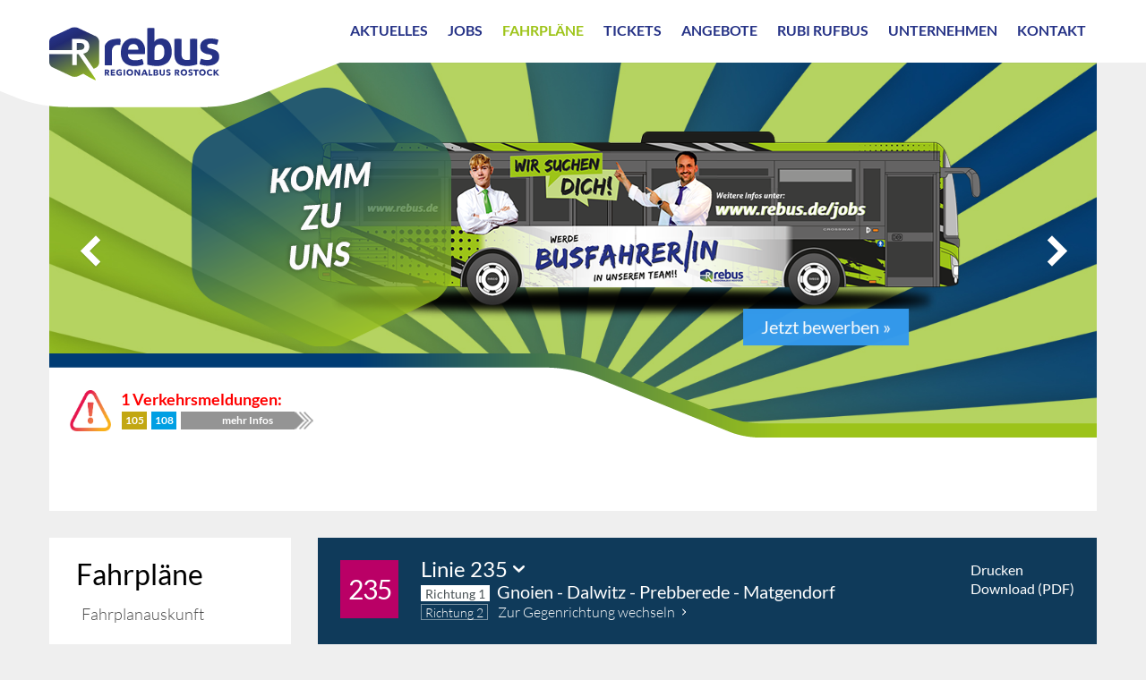

--- FILE ---
content_type: text/html; charset=utf-8
request_url: https://www.rebus.de/index.php?p=fahrplan.php&fl=235&fr=1&fn=24
body_size: 13219
content:
<!doctype html>

<html lang="de">
<head>
	<meta charset="utf-8">
	<title>Linie 235 - Gnoien - Dalwitz - Prebberede - Matgendorf --- Bus-Fahrplan der rebus Regionalbus Rostock GmbH aus Güstrow</title>
	<meta name="Description" content="Linie 235 - Gnoien - Dalwitz - Prebberede - Matgendorf --- Linienfahrplan, Busfahrplan, Bushaltestellen der rebus Regionalbus Rostock GmbH für den Landkreis Rostock mit Güstrow, Bad Doberan, Bützow, Teterow, Gnoien"/>
	<meta name="keywords" content="Rebus, Regionalbus, Bus, Rostock, Güstrow, Bützow, Gnoien, Busbetrieb, Busbetriebe, Busse, Omnibusbetriebe, Verkehrsbetriebe, Fahrschein, Fahrausweis, Verkehrsverbund, Tarife, Urlaub, Reisen, Busschule, Liniennetzplan, Personenverkehr, Linienverkehr,"/>
	<meta name="robots" content="index, follow" />
	<meta name="viewport" content="width=device-width, initial-scale=1.0" />
	<link rel="shortcut icon" href="/favicon.ico"  type="image/x-icon" />
	<link href="/css3/main.7a9731.css" rel="stylesheet" type="text/css">

	<link rel="stylesheet" href="/style/masterslider.css" />
	<link rel="stylesheet" href="/skins/default/style.css" />
	<script src="jq3/source/jquery-1.10.0.min.js"></script>
	
	</head>

<body>
<div id="wrap">
	<a id="top" ></a>
		<div id="header"> 
		<div class="hdinner">
			<div id="hd2">
				<div id="topslider" class="topimg master-slider ms-skin-default" >
				
                
                
			
				   					<a href="/index.php?p=stellenangebote.htm" class="ms-slide slide-2" style="z-index: 10" data-delay="50">
						<img src="img/blank.gif" data-src="/img/top_2015/bgr/jobs_busfahrer.jpg" alt="*"/> 
						
						<img src="img/blank.gif" data-src="/img/top_2015/wab/w_kommzuuns.png" alt="Busfahrer bei rebus" class="ms-layer"
				        	style="left:158px; top:27px; z-index:100; "
				        	data-effect="fade" 
                            data-duration="1" 
                            data-delay="0"
				        	data-type="image"
				        />
						

						<img src="img/blank.gif" data-src="/img/top_2015/ele/jobs_busfahrer.png" alt="layer" class="ms-layer"
				        	style="right:120px; top:70px"
				        	data-effect="left(750)"
                            data-delay="500"
				        	data-type="image"
				        />
                        

						<div class="ms-layer hd-btt" 
							 style="top:275px;"
                         	data-duration="3000" 
                            data-delay="2800"
                            data-effect="fade" 
                            data-ease="easeOutQuint"
                            data-type="text"
                            
                        >
                            	Jetzt bewerben &raquo;
						</div>
	
					</a>
	
	
	
	
	
	
	
                
                

					
					
					
					
					

					
				                  <a href="/index.php?p=unternehmensprofil.htm" class="ms-slide slide-1" style="z-index: 10" data-delay="8">
                    	
						<img src="img/blank.gif" data-src="/img/top_2015/bgr/kundencenter-hro.jpg"   alt="*"/> 
						
						<img src="img/blank.gif" data-src="/img/top_2015/wab/w_gemeinsam_packen_wir_an.png" alt="Gemeinsam packen wir an" class="ms-layer"
				        	style="left:158px; top:27px"
                            data-effect="fade" 
                            data-duration="1" 
                            data-delay="0" 
				        	data-type="image" 
                            
				        />
						
					<!---
 <img src="img/blank.gif" data-src="/img/top_2015/ele/bus_kc.png" alt="layer" class="ms-layer"
				        	style="left:1100px; top:115px"
				        	data-effect="right(100)"
                             data-delay="500"
							  data-ease="easeOutQuad"
				        	data-type="image"

-->
					
						 <img src="img/blank.gif" data-src="/img/top_2015/ele/bus_kc.png" alt="layer" class="ms-layer"
				        	style="left:1100px; top:115px"
				        	
                             data-delay="500"
				        	 data-type="image"
							  
							  data-effect="t(true,300,-30,n,n,n,n,n,n,n,n,n,n,n,n)" 
							  data-duration="1950"  
							  data-ease="easeOutQuint"         
							  
							  data-origin="br" 
							  data-position="normal"
				        />


						<div  class="ms-layer hd-txt"  
                        	style="left:555px; top:108px;  "
                            data-duration="3000" 
                            data-delay="1800" 
                            data-effect="fade" 
							data-ease="easeOutQuint"
                            data-type="text"               
                             >
							Wir machen den Landkreis Rostock mobil 
                        </div>
                        <div  class="ms-layer hd-txt"  
                        	style="left:555px; top:153px;  "
                            data-duration="3000" 
                            data-delay="2600" 
                            data-effect="fade" 
							data-ease="easeOutQuint"
                            data-type="text"               
                             >
							mit 250 Mitarbeitern, 82 Linien und 150 Fahrzeugen. 
                        </div>
					
					 <div  class="ms-layer hd-txt"  
                        	style="left:555px; top:198px;  "
                            data-duration="3000" 
                            data-delay="3400" 
                            data-effect="fade" 
							data-ease="easeOutQuint"
                            data-type="text"               
                             >
							Und das an 365 Tagen im Jahr.
                        </div>


						<div class="ms-layer hd-btt" 
							 style="left:555px;  top:243px;  "
                         	data-duration="3000" 
                            data-delay="4200"
                            data-effect="fade" 
                            data-ease="easeOutQuint"
                            data-type="text"
                            >
                            	Unser Unternehmen stellt sich vor  
						</div>
						<img src="img/blank.gif" data-src="/img/top_2015/slg/claim.png" alt="Gemeinsam mobil" class="ms-layer"
				        	style="left:926px; top:353px"
				        	data-effect="fade" 
                            data-delay="5200" 
							data-ease="easeOutExpo"
				        	data-type="image"
				        />
					</a>
                    
                
                
                
                
               	
					
					
					
					
					
										<a href="/index.php?p=ausflugstipps.php" class="ms-slide slide-4" style="z-index: 10" data-delay="8">
						<img src="img/blank.gif" data-src="/img/top_2015/bgr/ausflug.jpg" alt="*"/> 
						
						<img src="img/blank.gif" data-src="/img/top_2015/wab/bus-ausfluege.png" alt="Ausflüge im Landkreis Rostock" class="ms-layer"
				        	style="left:158px; top:27px"
				        	data-effect="fade" 
                            data-duration="1" 
                            data-delay="0"
				        	data-type="image"
				        />
						
                        <img src="img/blank.gif" data-src="/img/top_2015/ele/bus1.png" alt="layer" class="ms-layer"
				        	style="right:0px; top:0px"
				        	data-effect="right(80)"
                             data-delay="500"
				        	data-type="image"
				        />


                        
                        <div  class="ms-layer hd-txt"  
                        	style="left:555px; top:223px"
                            data-duration="3000" 
                            data-delay="1800" 
                            data-effect="fade" 
							data-ease="easeOutQuint"
                            data-type="text"                 
                             >
							Highlights der Region mit dem Bus entdecken
                        </div>

						<div  class="ms-layer hd-btt" 
                        	data-duration="3000" 
                            data-delay="2800"
                            data-effect="fade" 
                            data-ease="easeOutQuint"
                            data-type="text"
                            >
                            	Zu den Ausflügen 
						</div> 
                        
						<img src="img/blank.gif" data-src="/img/top_2015/slg/claim.png" alt="Gemeinsam Mobil" class="ms-layer"
				        	style="left:926px; top:353px"
				        	data-effect="fade" 
                            data-delay="3800" 
							data-ease="easeOutExpo"
				        	data-type="image"
				        />
						
		
					</a>
                    
                     					<a href="/index.php?p=bus-mieten.htm" class="ms-slide slide-2" style="z-index: 10" data-delay="8">
						<img src="img/blank.gif" data-src="/img/top_2015/bgr/mieten.jpg" alt="*"/> 
						
						<img src="img/blank.gif" data-src="/img/top_2015/wab/bus-mieten.png" alt="Unsere Busse mieten" class="ms-layer"
				        	style="left:158px; top:27px; z-index:100; "
				        	data-effect="fade" 
                            data-duration="1" 
                            data-delay="0"
				        	data-type="image"
				        />
						

						<img src="img/blank.gif" data-src="/img/top_2015/ele/busmiete.png" alt="layer" class="ms-layer"
				        	style="right:10px; top:130px"
				        	data-effect="left(250)"
                            data-delay="500"
				        	data-type="image"
				        />
                        
                        <div  class="ms-layer hd-txt"  
                        	style="left:555px; top:223px"
                            data-duration="3000" 
                            data-delay="1800" 
                            data-effect="fade" 
							data-ease="easeOutQuint"
                            data-type="text"       
                             >
							... und deine fünfzig Freunde. Einfach mieten. 
                        </div>

						<div class="ms-layer hd-btt" 
                         	data-duration="3000" 
                            data-delay="2800"
                            data-effect="fade" 
                            data-ease="easeOutQuint"
                            data-type="text"
                            
                        >
                            	Zu den Anmiet-Bussen
						</div>
						
						<img src="img/blank.gif" data-src="/img/top_2015/slg/claim.png" alt="Gemeinsam Mobil" class="ms-layer"
				        	style="left:926px; top:353px"
				        	data-effect="fade" 
                            data-delay="3800" 
							data-ease="easeOutExpo"
				        	data-type="image"
				        />
						
		
					</a>
                    
                     					<a href="/index.php?p=busflotte.htm" class="ms-slide slide-3" style="z-index: 10" data-delay="8">
						<img src="img/blank.gif" data-src="/img/top_2015/bgr/flotte.jpg" alt="*"/> 
						
						<img src="img/blank.gif" data-src="/img/top_2015/wab/bus-sicher-unterwegs.png" alt="Moderne Busflotte" class="ms-layer"
				        	style="left:158px; top:27px"
				        	data-effect="fade" 
                            data-duration="1" 
                            data-delay="0"
				        	data-type="image"
				        />
						
						<img src="img/blank.gif" data-src="/img/top_2015/ele/bus_bg.png" alt="Bus 1" class="ms-layer"
				        	style="right:0px; top:90px"
				        	data-effect="right(800)"
                            data-delay="500"
				        	data-type="image"
				        />
                        
                        <img src="img/blank.gif" data-src="/img/top_2015/ele/bus_fg.png" alt="Bus 2" class="ms-layer"
				        	style="right:0px; top:50px"
				        	data-effect="right(800)"
                            data-delay="1000"
				        	data-type="image"
				        />

                       
                        
                        <div  class="ms-layer hd-txt"  
                        	style="left:555px; top:223px"
                            data-duration="3000" 
                            data-delay="1800" 
                            data-effect="fade" 
							data-ease="easeOutQuint"
                            data-type="text"                
                             >
							Sichere, gepflegte und moderne Fahrzeuge
                        </div>

						<div  class="ms-layer hd-btt" 
                        	data-duration="3000" 
                            data-delay="2800"
                            data-effect="fade" 
                            data-ease="easeOutQuint"
                            data-type="text" >
                            	 Unsere Busflotte
						</div> 
                        
						
						<img src="img/blank.gif" data-src="/img/top_2015/slg/claim.png" alt="Gemeinsam Mobil" class="ms-layer"
				        	style="left:926px; top:353px"
				        	data-effect="fade" 
                            data-delay="3800" 
							data-ease="easeOutExpo"
				        	data-type="image"
				        />
						
		
					</a>
                    
                                               <div class="stoerungen rot" data-target-id="stoer-txt" >
                            <div class="inner">
                                <div class="cont">
                                    <strong>1 Verkehrsmeldungen: </strong><br>
                                     											<span class="stoe_linie" style="background-color:#c2a712">105</span>
																						<span class="stoe_linie" style="background-color:#009fe3">108</span>
																					<span class="stoe_linie more"> mehr Infos </span>
									                                    <div class="anzahl">1</div>
                                </div>
                            </div>
                        </div>
											
					
				</div>			</div>
		</div>
        
		
		
					<div id="stoer-txt">
        	                <a class="row stoemel" href="/index.php?p=baustellenm.htm&n=1642" data-id="1642">	
					<div class="plusminus">&nbsp;</div>
                    <div class="dat">09.01.2026 - 30.04.2026</div>
					<div class="text">
						<div class="linie">
															<span class="stoe_linie" style="background-color:#c2a712">105</span>
																		<span class="stoe_linie" style="background-color:#009fe3">108</span>
															</div>
						Verlegung
Haltestelle Reriker Straße					</div>
                    
                    <div class="clearer"></div>
                </a>
            
                    </div>

		
		<div id="hdfpl">
			
			
	<div class="formrahmen verbform fpl-verb">

			<script id="hfsWidgetCore2" src="https://fahrplaner.vbn.de/fahrplan/staticfiles/hafas-widget-core.1.0.0.js?L=vs_rebus" defer=""></script>
			<div 
			   data-hfs-widget="true" 
			   data-hfs-widget-tp="true"  
			   data-hfs-widget-tp-dep="Güstrow" 
			   data-hfs-widget-tp-arr="Bad Doberan">
			</div>	

        <div class="clearer"></div>
     </div>
		
	
		
		



			
		</div>
		
        		<div id="mobi-stoer" class="rot">
			<div class="cont">
            	<h2>Aktuelle Verkehrshinweise</h2>
                <div class="stoer-meldung">
									<a class="row" href="/index.php?p=baustellenm.htm&n=1642">	
						<div class="dat">09.01.2026 - 30.04.2026</div>
						<div class="linie">
															<span class="stoe_linie" style="background-color:#c2a712">105</span>
																		<span class="stoe_linie" style="background-color:#009fe3">108</span>
															</div>
						<div class="text">Verlegung
Haltestelle Reriker Straße</div>
						<div class="clearer"></div>
					</a>
				
				                </div>
			</div>
		</div>	
        	        
	</div>
	
	
<div id="content" class="cnt_20 linpl">
	<div class="col1 lft">
		<div class="box b10 subnav">
			<div class="section">Fahrpl&auml;ne</div>
				 
    <ul>

    <li><a href="/index.php?p=fahrplanauskunft.php" class=""  >Fahrplanauskunft</a></li><li><a href="/index.php?p=haltestellen2.php" class=""  >Haltestellen</a></li><li><a href="/index.php?p=linienfahrplan.htm" class=""  >Fahrplan</a></li><li><a href="/index.php?p=stadtverkehr-guestrow.htm" class="sub1"  >Güstrow</a></li><li><a href="/index.php?p=stadtverkehr-bad-doberan.htm" class="sub1"  >Bad Doberan</a></li><li><a href="/index.php?p=stadtverkehr-buetzow.htm" class="sub1"  >Bützow</a></li><li><a href="/index.php?p=stadtverkehr-rostock.htm" class="sub1"  >Rostock</a></li><li><a href="/index.php?p=fp_schulfahrplaene.htm" class=""  >Schulfahrpl&auml;ne</a></li><li><a href="/index.php?p=downloads.htm" class=""  >Downloads</a></li><li><a href="/index.php?p=faq-fahrplaene.htm" class=""  >Fahrplan FAQ</a></li>	</ul>
   	       	</div>
				    <div class="box b11 c_darkblue invert grid-item icon">
            	<a class="full icon i_fragen" href="/index.php?p=fragen.htm">
                	<h2>Sie haben Fragen?</h2>
                </a>
            </div>        			<div class="box b11 c_orange invert grid-item icon">
            	<a class="full icon i_kundencenter" href="/index.php?p=kundencenter.htm" >
                	<h2>Kundencenter</h2>
                </a>
            </div>        <div class="clearer"></div>

    </div>
    <div class="col3 mid">
    	<div class="box b30 cont ">
      

<div id="fpl_wrap">
    	<div class="fpl_head">

		<div class="fpl_dat">

			<div class="fpl_linnr" title="Linie 235" data-fplcurfl="235" data-fplcurfr="1" data-fplcurft="mofr" data-fplcurfp="1" data-fplcurfn="0" style="background-color:#ba0066;">235</div>
			<div class="lintxt">
				
				<span class="fpl_linie fpl-tt-linnr" >Linie 235</span>
                				<div class="fpl_streckeohne"><span>Richtung 1 </span>Gnoien - Dalwitz - Prebberede - Matgendorf</div>
                    					<a class="fpl_richtung  fpl-richtung-2" title="Rückfahrt" href="/index.php?p=fahrplan.php&amp;fl=235&amp;fr=2&amp;fn=0&amp;ft=mofr"><span>Richtung 2 </span> Zur Gegenrichtung wechseln</a>
                    
				
			</div>

			<div class="fpl_links">
				<a class="fpl_druck" href="#">Drucken</a>
				<a class="fpl_pdf" href="download/linienfahrplaene//rebus_linie235-1_0abdc3062f4d1.pdf">Download (PDF)</a>
				 
			</div>

			<div class="clearer"></div>


			
						
		</div>
		<div class="fpl_tage">
            				<a class="fpl_tabtag current" data-fplsetft="mofr" href="/index.php?p=fahrplan.php&amp;fl=235&amp;fr=1&amp;fn=0&amp;ft=mofr" >Montag - Freitag</a>
                			<div class="clearer"></div>
		</div>
		<div class="fpl_zeiten">
            			<div class="clearer"></div>
		</div>
		<div class="fpl_downer"></div>
		<div class="clearer"></div>
	</div>
	<div class="clearer"></div>



<div class="xtc">

<table   class="fpl_linie">
	<colgroup>
		<col class="fptab_ust" />
		<col class="fptab_zone" />
		<col class="fptab_hst" /> 
		<col class="fptab_poi" />
        <col class="fptab_zeit" /><col class="fptab_zeit" /><col class="fptab_zeit" /><col class="fptab_zeit" /><col class="fptab_zeit" /><col class="fptab_zeit" /><col class="fptab_zeit" /><col class="fptab_zeit" /><col class="fptab_zeit" /><col class="fptab_zeit" /><col class="fptab_zeit" /><col class="fptab_zeit" /><col class="fptab_zeit" />  	</colgroup>
	<thead>
    
		<tr class="fpl_tage">
			<th class="lio">&nbsp;</th>
			<th class="lio">&nbsp;</th> 
			<th class="lio">&nbsp;</th>
			<th class="lio">&nbsp;</th>
            				<th class="fphd2" data-fn="11">
                    Mo-Fr				</th>
                				<th class="fphd2" data-fn="13">
                    Mo-Fr				</th>
                				<th class="fphd2" data-fn="15">
                    Mo, Mi<br>Fr				</th>
                				<th class="fphd2" data-fn="17">
                    Di, Do				</th>
                				<th class="fphd2" data-fn="19">
                    Mo-Fr				</th>
                				<th class="fphd2" data-fn="21">
                    Mo, Di<br>Mi, Do				</th>
                				<th class="fphd2" data-fn="23">
                    Fr				</th>
                				<th class="fphd2" data-fn="25">
                    Fr				</th>
                				<th class="fphd2" data-fn="27">
                    Mo, Di<br>Mi, Do				</th>
                				<th class="fphd2" data-fn="29">
                    Mo-Fr				</th>
                				<th class="fphd2" data-fn="31">
                    Mo-Fr				</th>
                				<th class="fphd2" data-fn="33">
                    Mo, Di<br>Mi, Do				</th>
                				<th class="fphd2" data-fn="35">
                    Mo-Fr				</th>
                		</tr>
	
		<tr class="fpl_merkmale"> 
			<th class="lio">&nbsp;</th>
			<th class="fpl_zone">Zone</th> 
			<th class="fpl_hst">Haltestelle</th>
			<th class="lio">&nbsp;</th>
            					<th class="fpl-tt-mm" data-mm="s,A">
                        <span>s</span><span>A</span>					</th>
                    					<th class="fpl-tt-mm" data-mm="f">
                        <span>f</span>					</th>
                    					<th class="fpl-tt-mm" data-mm="s">
                        <span>s</span>					</th>
                    					<th class="fpl-tt-mm" data-mm="s">
                        <span>s</span>					</th>
                    					<th class="fpl-tt-mm" data-mm="f,K">
                        <span>f</span><span>K</span>					</th>
                    					<th class="fpl-tt-mm" data-mm="s">
                        <span>s</span>					</th>
                    					<th class="fpl-tt-mm" data-mm="s">
                        <span>s</span>					</th>
                    					<th class="fpl-tt-mm" data-mm="s,A">
                        <span>s</span><span>A</span>					</th>
                    					<th class="fpl-tt-mm" data-mm="s,A">
                        <span>s</span><span>A</span>					</th>
                    					<th class="fpl-tt-mm" data-mm="s">
                        <span>s</span>					</th>
                    					<th class="fpl-tt-mm" data-mm="f">
                        <span>f</span>					</th>
                    					<th class="fpl-tt-mm" data-mm="s">
                        <span>s</span>					</th>
                    					<th class="fpl-tt-mm" data-mm="s,A">
                        <span>s</span><span>A</span>					</th>
                    		</tr>
	</thead>
	<tbody>
                

                    	<tr  >
				<td class = "fpl_ust"  data-umst="" >&nbsp;</td>
				<td class="fpl_zone">12</td>
            	<td class="fpl_hst" data-hstnr="4495"><a class="fpl-hst-link" href="/index.php?p=haltestellen2.php&amp;fh=4495" title="Zur Haltestelle">Belitz</a></td>
				<td class="fpl_poi">&nbsp;</td>
                            		<td >
                        &nbsp;                   	</td>
                                		<td >
                        &nbsp;                   	</td>
                                		<td >
                        &nbsp;                   	</td>
                                		<td >
                        &nbsp;                   	</td>
                                		<td >
                        &nbsp;                   	</td>
                                		<td >
                        &nbsp;                   	</td>
                                		<td >
                        &nbsp;                   	</td>
                                		<td >
                        &nbsp;                   	</td>
                                		<td >
                        &nbsp;                   	</td>
                                		<td class="fpl-tt-alf">
                        (14:32)                   	</td>
                                		<td >
                        &nbsp;                   	</td>
                                		<td >
                        &nbsp;                   	</td>
                                		<td >
                        &nbsp;                   	</td>
                    			</tr>
            	<tr class = "fpl_ust_tr"  >
				<td class = "fpl_ust fpl-tt-ust"  data-umst="220-1,221-1,222-1,223-1,224-1,225-1" title = "Umstiegsmöglichkeiten anzeigen">&nbsp;</td>
				<td class="fpl_zone">11</td>
            	<td class="fpl_hst" data-hstnr="4013"><a class="fpl-hst-link" href="/index.php?p=haltestellen2.php&amp;fh=4013" title="Zur Haltestelle">Gnoien, ZOB</a></td>
				<td class="fpl_poi">&nbsp;</td>
                            		<td >
                        06:10                   	</td>
                                		<td >
                        06:20                   	</td>
                                		<td >
                        07:50                   	</td>
                                		<td >
                        07:50                   	</td>
                                		<td >
                        11:40                   	</td>
                                		<td >
                        11:50                   	</td>
                                		<td >
                        12:20                   	</td>
                                		<td >
                        13:40                   	</td>
                                		<td >
                        13:40                   	</td>
                                		<td >
                        :                   	</td>
                                		<td >
                        15:00                   	</td>
                                		<td >
                        &nbsp;                   	</td>
                                		<td >
                        16:35                   	</td>
                    			</tr>
            	<tr  >
				<td class = "fpl_ust"  data-umst="" >&nbsp;</td>
				<td class="fpl_zone">11</td>
            	<td class="fpl_hst" data-hstnr="4412"><a class="fpl-hst-link" href="/index.php?p=haltestellen2.php&amp;fh=4412" title="Zur Haltestelle">Gnoien, Grundschule</a></td>
				<td class="fpl_poi">&nbsp;</td>
                            		<td >
                        :                   	</td>
                                		<td >
                        :                   	</td>
                                		<td >
                        :                   	</td>
                                		<td >
                        :                   	</td>
                                		<td >
                        :                   	</td>
                                		<td >
                        11:52                   	</td>
                                		<td >
                        12:22                   	</td>
                                		<td >
                        13:42                   	</td>
                                		<td >
                        13:42                   	</td>
                                		<td >
                        :                   	</td>
                                		<td >
                        :                   	</td>
                                		<td >
                        &nbsp;                   	</td>
                                		<td >
                        :                   	</td>
                    			</tr>
            	<tr  >
				<td class = "fpl_ust"  data-umst="" >&nbsp;</td>
				<td class="fpl_zone">11</td>
            	<td class="fpl_hst" data-hstnr="4411"><a class="fpl-hst-link" href="/index.php?p=haltestellen2.php&amp;fh=4411" title="Zur Haltestelle">Gnoien, Realschule</a></td>
				<td class="fpl_poi">&nbsp;</td>
                            		<td >
                        :                   	</td>
                                		<td >
                        :                   	</td>
                                		<td >
                        :                   	</td>
                                		<td >
                        :                   	</td>
                                		<td >
                        :                   	</td>
                                		<td >
                        :                   	</td>
                                		<td >
                        :                   	</td>
                                		<td >
                        13:45                   	</td>
                                		<td >
                        13:45                   	</td>
                                		<td >
                        :                   	</td>
                                		<td >
                        :                   	</td>
                                		<td >
                        &nbsp;                   	</td>
                                		<td >
                        :                   	</td>
                    			</tr>
            	<tr  >
				<td class = "fpl_ust"  data-umst="" >&nbsp;</td>
				<td class="fpl_zone">11</td>
            	<td class="fpl_hst" data-hstnr="4414"><a class="fpl-hst-link" href="/index.php?p=haltestellen2.php&amp;fh=4414" title="Zur Haltestelle">Gnoien, Siedlung</a></td>
				<td class="fpl_poi">&nbsp;</td>
                            		<td >
                        06:12                   	</td>
                                		<td >
                        06:22                   	</td>
                                		<td >
                        07:52                   	</td>
                                		<td >
                        07:52                   	</td>
                                		<td >
                        11:42                   	</td>
                                		<td >
                        11:54                   	</td>
                                		<td >
                        12:24                   	</td>
                                		<td >
                        13:46                   	</td>
                                		<td >
                        13:46                   	</td>
                                		<td >
                        :                   	</td>
                                		<td >
                        15:02                   	</td>
                                		<td >
                        &nbsp;                   	</td>
                                		<td >
                        16:36                   	</td>
                    			</tr>
            	<tr  >
				<td class = "fpl_ust"  data-umst="" >&nbsp;</td>
				<td class="fpl_zone">11</td>
            	<td class="fpl_hst" data-hstnr="4415"><a class="fpl-hst-link" href="/index.php?p=haltestellen2.php&amp;fh=4415" title="Zur Haltestelle">Forsthaus</a></td>
				<td class="fpl_poi">&nbsp;</td>
                            		<td >
                        06:14                   	</td>
                                		<td >
                        06:24                   	</td>
                                		<td >
                        07:54                   	</td>
                                		<td >
                        07:54                   	</td>
                                		<td >
                        11:44                   	</td>
                                		<td >
                        11:56                   	</td>
                                		<td >
                        12:26                   	</td>
                                		<td >
                        13:48                   	</td>
                                		<td >
                        13:48                   	</td>
                                		<td >
                        :                   	</td>
                                		<td >
                        15:04                   	</td>
                                		<td >
                        &nbsp;                   	</td>
                                		<td >
                        16:37                   	</td>
                    			</tr>
            	<tr  >
				<td class = "fpl_ust"  data-umst="" >&nbsp;</td>
				<td class="fpl_zone">10</td>
            	<td class="fpl_hst" data-hstnr="4417"><a class="fpl-hst-link" href="/index.php?p=haltestellen2.php&amp;fh=4417" title="Zur Haltestelle">Groß Nieköhr</a></td>
				<td class="fpl_poi">&nbsp;</td>
                            		<td >
                        :                   	</td>
                                		<td >
                        :                   	</td>
                                		<td >
                        07:57                   	</td>
                                		<td >
                        07:57                   	</td>
                                		<td >
                        11:47                   	</td>
                                		<td class="fpl-tt-alf">
                        (11:59)                   	</td>
                                		<td >
                        12:29                   	</td>
                                		<td >
                        13:51                   	</td>
                                		<td >
                        13:51                   	</td>
                                		<td >
                        :                   	</td>
                                		<td >
                        :                   	</td>
                                		<td >
                        &nbsp;                   	</td>
                                		<td >
                        16:38                   	</td>
                    			</tr>
            	<tr  >
				<td class = "fpl_ust"  data-umst="" >&nbsp;</td>
				<td class="fpl_zone">10</td>
            	<td class="fpl_hst" data-hstnr="4434"><a class="fpl-hst-link" href="/index.php?p=haltestellen2.php&amp;fh=4434" title="Zur Haltestelle">Neu Nieköhr</a></td>
				<td class="fpl_poi">&nbsp;</td>
                            		<td >
                        :                   	</td>
                                		<td >
                        :                   	</td>
                                		<td >
                        :                   	</td>
                                		<td >
                        :                   	</td>
                                		<td >
                        :                   	</td>
                                		<td class="fpl-tt-alf">
                        (12:02)                   	</td>
                                		<td >
                        12:32                   	</td>
                                		<td >
                        13:54                   	</td>
                                		<td >
                        13:54                   	</td>
                                		<td >
                        :                   	</td>
                                		<td >
                        :                   	</td>
                                		<td >
                        &nbsp;                   	</td>
                                		<td >
                        16:39                   	</td>
                    			</tr>
            	<tr  >
				<td class = "fpl_ust"  data-umst="" >&nbsp;</td>
				<td class="fpl_zone">10</td>
            	<td class="fpl_hst" data-hstnr="4416"><a class="fpl-hst-link" href="/index.php?p=haltestellen2.php&amp;fh=4416" title="Zur Haltestelle">Klein Nieköhr</a></td>
				<td class="fpl_poi">&nbsp;</td>
                            		<td >
                        06:15                   	</td>
                                		<td >
                        06:25                   	</td>
                                		<td >
                        07:58                   	</td>
                                		<td >
                        07:58                   	</td>
                                		<td >
                        11:48                   	</td>
                                		<td >
                        12:05                   	</td>
                                		<td >
                        12:35                   	</td>
                                		<td >
                        13:57                   	</td>
                                		<td >
                        13:57                   	</td>
                                		<td >
                        :                   	</td>
                                		<td >
                        15:05                   	</td>
                                		<td >
                        &nbsp;                   	</td>
                                		<td >
                        16:40                   	</td>
                    			</tr>
            	<tr  >
				<td class = "fpl_ust"  data-umst="" >&nbsp;</td>
				<td class="fpl_zone">10</td>
            	<td class="fpl_hst" data-hstnr="4434"><a class="fpl-hst-link" href="/index.php?p=haltestellen2.php&amp;fh=4434" title="Zur Haltestelle">Neu Nieköhr</a></td>
				<td class="fpl_poi">&nbsp;</td>
                            		<td >
                        :                   	</td>
                                		<td >
                        :                   	</td>
                                		<td >
                        :                   	</td>
                                		<td >
                        :                   	</td>
                                		<td >
                        :                   	</td>
                                		<td >
                        :                   	</td>
                                		<td >
                        :                   	</td>
                                		<td >
                        13:59                   	</td>
                                		<td >
                        :                   	</td>
                                		<td >
                        :                   	</td>
                                		<td >
                        :                   	</td>
                                		<td >
                        &nbsp;                   	</td>
                                		<td >
                        :                   	</td>
                    			</tr>
            	<tr  >
				<td class = "fpl_ust"  data-umst="" >&nbsp;</td>
				<td class="fpl_zone">10</td>
            	<td class="fpl_hst" data-hstnr="4418"><a class="fpl-hst-link" href="/index.php?p=haltestellen2.php&amp;fh=4418" title="Zur Haltestelle">Samow, Abzweig</a></td>
				<td class="fpl_poi">&nbsp;</td>
                            		<td >
                        06:17                   	</td>
                                		<td >
                        06:27                   	</td>
                                		<td >
                        08:00                   	</td>
                                		<td >
                        08:00                   	</td>
                                		<td >
                        11:50                   	</td>
                                		<td >
                        12:07                   	</td>
                                		<td >
                        12:37                   	</td>
                                		<td >
                        13:59                   	</td>
                                		<td >
                        13:59                   	</td>
                                		<td >
                        :                   	</td>
                                		<td >
                        15:07                   	</td>
                                		<td >
                        &nbsp;                   	</td>
                                		<td >
                        16:41                   	</td>
                    			</tr>
            	<tr  >
				<td class = "fpl_ust"  data-umst="" >&nbsp;</td>
				<td class="fpl_zone">10</td>
            	<td class="fpl_hst" data-hstnr="4485"><a class="fpl-hst-link" href="/index.php?p=haltestellen2.php&amp;fh=4485" title="Zur Haltestelle">Samow</a></td>
				<td class="fpl_poi">&nbsp;</td>
                            		<td >
                        :                   	</td>
                                		<td >
                        :                   	</td>
                                		<td >
                        08:03                   	</td>
                                		<td >
                        08:03                   	</td>
                                		<td >
                        11:53                   	</td>
                                		<td >
                        12:10                   	</td>
                                		<td >
                        12:40                   	</td>
                                		<td >
                        14:02                   	</td>
                                		<td >
                        14:02                   	</td>
                                		<td >
                        :                   	</td>
                                		<td >
                        :                   	</td>
                                		<td >
                        &nbsp;                   	</td>
                                		<td >
                        16:43                   	</td>
                    			</tr>
            	<tr  >
				<td class = "fpl_ust"  data-umst="" >&nbsp;</td>
				<td class="fpl_zone">10</td>
            	<td class="fpl_hst" data-hstnr="4419"><a class="fpl-hst-link" href="/index.php?p=haltestellen2.php&amp;fh=4419" title="Zur Haltestelle">Gottesgabe, Abzweig</a></td>
				<td class="fpl_poi">&nbsp;</td>
                            		<td >
                        06:18                   	</td>
                                		<td >
                        06:28                   	</td>
                                		<td >
                        08:06                   	</td>
                                		<td >
                        08:06                   	</td>
                                		<td >
                        11:56                   	</td>
                                		<td >
                        12:13                   	</td>
                                		<td >
                        12:43                   	</td>
                                		<td >
                        14:05                   	</td>
                                		<td >
                        14:05                   	</td>
                                		<td >
                        :                   	</td>
                                		<td >
                        15:08                   	</td>
                                		<td >
                        &nbsp;                   	</td>
                                		<td >
                        16:45                   	</td>
                    			</tr>
            	<tr  >
				<td class = "fpl_ust"  data-umst="" >&nbsp;</td>
				<td class="fpl_zone">10</td>
            	<td class="fpl_hst" data-hstnr="4420"><a class="fpl-hst-link" href="/index.php?p=haltestellen2.php&amp;fh=4420" title="Zur Haltestelle">Lühburg</a></td>
				<td class="fpl_poi">&nbsp;</td>
                            		<td >
                        06:20                   	</td>
                                		<td >
                        06:30                   	</td>
                                		<td >
                        08:08                   	</td>
                                		<td >
                        08:08                   	</td>
                                		<td >
                        11:58                   	</td>
                                		<td >
                        12:15                   	</td>
                                		<td >
                        12:45                   	</td>
                                		<td >
                        14:07                   	</td>
                                		<td >
                        14:07                   	</td>
                                		<td >
                        :                   	</td>
                                		<td >
                        15:10                   	</td>
                                		<td >
                        &nbsp;                   	</td>
                                		<td >
                        16:46                   	</td>
                    			</tr>
            	<tr  >
				<td class = "fpl_ust"  data-umst="" >&nbsp;</td>
				<td class="fpl_zone">10</td>
            	<td class="fpl_hst" data-hstnr="4421"><a class="fpl-hst-link" href="/index.php?p=haltestellen2.php&amp;fh=4421" title="Zur Haltestelle">Strietfeld, Abzweig</a></td>
				<td class="fpl_poi">&nbsp;</td>
                            		<td >
                        06:21                   	</td>
                                		<td >
                        06:31                   	</td>
                                		<td >
                        08:09                   	</td>
                                		<td >
                        08:09                   	</td>
                                		<td >
                        11:59                   	</td>
                                		<td >
                        12:16                   	</td>
                                		<td >
                        12:46                   	</td>
                                		<td >
                        14:08                   	</td>
                                		<td >
                        14:08                   	</td>
                                		<td >
                        :                   	</td>
                                		<td >
                        15:11                   	</td>
                                		<td >
                        &nbsp;                   	</td>
                                		<td >
                        16:48                   	</td>
                    			</tr>
            	<tr  >
				<td class = "fpl_ust"  data-umst="" >&nbsp;</td>
				<td class="fpl_zone">10</td>
            	<td class="fpl_hst" data-hstnr="4422"><a class="fpl-hst-link" href="/index.php?p=haltestellen2.php&amp;fh=4422" title="Zur Haltestelle">Duckwitz, Abzweig</a></td>
				<td class="fpl_poi">&nbsp;</td>
                            		<td >
                        :                   	</td>
                                		<td >
                        :                   	</td>
                                		<td >
                        08:10                   	</td>
                                		<td >
                        08:10                   	</td>
                                		<td >
                        :                   	</td>
                                		<td >
                        :                   	</td>
                                		<td >
                        :                   	</td>
                                		<td >
                        14:09                   	</td>
                                		<td >
                        14:09                   	</td>
                                		<td >
                        :                   	</td>
                                		<td >
                        :                   	</td>
                                		<td >
                        &nbsp;                   	</td>
                                		<td >
                        16:49                   	</td>
                    			</tr>
            	<tr  >
				<td class = "fpl_ust"  data-umst="" >&nbsp;</td>
				<td class="fpl_zone">10</td>
            	<td class="fpl_hst" data-hstnr="4486"><a class="fpl-hst-link" href="/index.php?p=haltestellen2.php&amp;fh=4486" title="Zur Haltestelle">Duckwitz</a></td>
				<td class="fpl_poi">&nbsp;</td>
                            		<td >
                        :                   	</td>
                                		<td >
                        :                   	</td>
                                		<td >
                        08:12                   	</td>
                                		<td >
                        08:12                   	</td>
                                		<td >
                        :                   	</td>
                                		<td >
                        :                   	</td>
                                		<td >
                        :                   	</td>
                                		<td >
                        14:11                   	</td>
                                		<td >
                        14:11                   	</td>
                                		<td >
                        :                   	</td>
                                		<td >
                        :                   	</td>
                                		<td >
                        &nbsp;                   	</td>
                                		<td >
                        16:50                   	</td>
                    			</tr>
            	<tr  >
				<td class = "fpl_ust"  data-umst="" >&nbsp;</td>
				<td class="fpl_zone">10</td>
            	<td class="fpl_hst" data-hstnr="4423"><a class="fpl-hst-link" href="/index.php?p=haltestellen2.php&amp;fh=4423" title="Zur Haltestelle">Basse</a></td>
				<td class="fpl_poi">&nbsp;</td>
                            		<td >
                        :                   	</td>
                                		<td >
                        :                   	</td>
                                		<td >
                        :                   	</td>
                                		<td >
                        :                   	</td>
                                		<td >
                        :                   	</td>
                                		<td >
                        :                   	</td>
                                		<td >
                        :                   	</td>
                                		<td >
                        14:13                   	</td>
                                		<td >
                        14:13                   	</td>
                                		<td >
                        :                   	</td>
                                		<td >
                        :                   	</td>
                                		<td >
                        &nbsp;                   	</td>
                                		<td >
                        16:52                   	</td>
                    			</tr>
            	<tr  >
				<td class = "fpl_ust"  data-umst="" >&nbsp;</td>
				<td class="fpl_zone">10</td>
            	<td class="fpl_hst" data-hstnr="4432"><a class="fpl-hst-link" href="/index.php?p=haltestellen2.php&amp;fh=4432" title="Zur Haltestelle">Repnitz</a></td>
				<td class="fpl_poi">&nbsp;</td>
                            		<td >
                        :                   	</td>
                                		<td >
                        :                   	</td>
                                		<td >
                        :                   	</td>
                                		<td >
                        :                   	</td>
                                		<td >
                        :                   	</td>
                                		<td >
                        :                   	</td>
                                		<td >
                        :                   	</td>
                                		<td >
                        14:15                   	</td>
                                		<td >
                        14:15                   	</td>
                                		<td >
                        :                   	</td>
                                		<td >
                        :                   	</td>
                                		<td >
                        &nbsp;                   	</td>
                                		<td >
                        16:54                   	</td>
                    			</tr>
            	<tr  >
				<td class = "fpl_ust"  data-umst="" >&nbsp;</td>
				<td class="fpl_zone">10</td>
            	<td class="fpl_hst" data-hstnr="4423"><a class="fpl-hst-link" href="/index.php?p=haltestellen2.php&amp;fh=4423" title="Zur Haltestelle">Basse</a></td>
				<td class="fpl_poi">&nbsp;</td>
                            		<td >
                        :                   	</td>
                                		<td >
                        :                   	</td>
                                		<td >
                        :                   	</td>
                                		<td >
                        :                   	</td>
                                		<td >
                        :                   	</td>
                                		<td >
                        :                   	</td>
                                		<td >
                        :                   	</td>
                                		<td >
                        14:18                   	</td>
                                		<td >
                        14:18                   	</td>
                                		<td >
                        :                   	</td>
                                		<td >
                        :                   	</td>
                                		<td >
                        &nbsp;                   	</td>
                                		<td >
                        16:56                   	</td>
                    			</tr>
            	<tr  >
				<td class = "fpl_ust"  data-umst="" >&nbsp;</td>
				<td class="fpl_zone">10</td>
            	<td class="fpl_hst" data-hstnr="4422"><a class="fpl-hst-link" href="/index.php?p=haltestellen2.php&amp;fh=4422" title="Zur Haltestelle">Duckwitz, Abzweig</a></td>
				<td class="fpl_poi">&nbsp;</td>
                            		<td >
                        :                   	</td>
                                		<td >
                        :                   	</td>
                                		<td >
                        :                   	</td>
                                		<td >
                        :                   	</td>
                                		<td >
                        :                   	</td>
                                		<td >
                        :                   	</td>
                                		<td >
                        :                   	</td>
                                		<td >
                        14:19                   	</td>
                                		<td >
                        14:19                   	</td>
                                		<td >
                        :                   	</td>
                                		<td >
                        :                   	</td>
                                		<td >
                        &nbsp;                   	</td>
                                		<td >
                        16:57                   	</td>
                    			</tr>
            	<tr  >
				<td class = "fpl_ust"  data-umst="" >&nbsp;</td>
				<td class="fpl_zone">10</td>
            	<td class="fpl_hst" data-hstnr="4487"><a class="fpl-hst-link" href="/index.php?p=haltestellen2.php&amp;fh=4487" title="Zur Haltestelle">Strietfeld</a></td>
				<td class="fpl_poi">&nbsp;</td>
                            		<td >
                        06:23                   	</td>
                                		<td >
                        06:33                   	</td>
                                		<td >
                        08:15                   	</td>
                                		<td >
                        08:15                   	</td>
                                		<td >
                        12:01                   	</td>
                                		<td >
                        12:17                   	</td>
                                		<td >
                        12:48                   	</td>
                                		<td >
                        14:22                   	</td>
                                		<td >
                        14:22                   	</td>
                                		<td >
                        :                   	</td>
                                		<td >
                        15:13                   	</td>
                                		<td >
                        &nbsp;                   	</td>
                                		<td >
                        17:00                   	</td>
                    			</tr>
            	<tr  >
				<td class = "fpl_ust"  data-umst="" >&nbsp;</td>
				<td class="fpl_zone">10</td>
            	<td class="fpl_hst" data-hstnr="4433"><a class="fpl-hst-link" href="/index.php?p=haltestellen2.php&amp;fh=4433" title="Zur Haltestelle">Walkendorf, Ausbau I</a></td>
				<td class="fpl_poi">&nbsp;</td>
                            		<td >
                        06:27                   	</td>
                                		<td >
                        :                   	</td>
                                		<td >
                        :                   	</td>
                                		<td >
                        :                   	</td>
                                		<td >
                        :                   	</td>
                                		<td class="fpl-tt-alf">
                        (12:19)                   	</td>
                                		<td class="fpl-tt-alf">
                        (12:50)                   	</td>
                                		<td >
                        :                   	</td>
                                		<td >
                        :                   	</td>
                                		<td >
                        :                   	</td>
                                		<td >
                        :                   	</td>
                                		<td >
                        &nbsp;                   	</td>
                                		<td >
                        :                   	</td>
                    			</tr>
            	<tr  >
				<td class = "fpl_ust"  data-umst="" >&nbsp;</td>
				<td class="fpl_zone">10</td>
            	<td class="fpl_hst" data-hstnr="4488"><a class="fpl-hst-link" href="/index.php?p=haltestellen2.php&amp;fh=4488" title="Zur Haltestelle">Walkendorf, Ausbau</a></td>
				<td class="fpl_poi">&nbsp;</td>
                            		<td >
                        06:28                   	</td>
                                		<td >
                        :                   	</td>
                                		<td >
                        :                   	</td>
                                		<td >
                        :                   	</td>
                                		<td >
                        :                   	</td>
                                		<td class="fpl-tt-alf">
                        (12:20)                   	</td>
                                		<td class="fpl-tt-alf">
                        (12:53)                   	</td>
                                		<td >
                        :                   	</td>
                                		<td >
                        :                   	</td>
                                		<td >
                        :                   	</td>
                                		<td >
                        :                   	</td>
                                		<td >
                        &nbsp;                   	</td>
                                		<td >
                        :                   	</td>
                    			</tr>
            	<tr  >
				<td class = "fpl_ust"  data-umst="" >&nbsp;</td>
				<td class="fpl_zone">10</td>
            	<td class="fpl_hst" data-hstnr="4489"><a class="fpl-hst-link" href="/index.php?p=haltestellen2.php&amp;fh=4489" title="Zur Haltestelle">Walkendorf</a></td>
				<td class="fpl_poi">&nbsp;</td>
                            		<td >
                        06:31                   	</td>
                                		<td >
                        06:37                   	</td>
                                		<td >
                        08:19                   	</td>
                                		<td >
                        08:19                   	</td>
                                		<td >
                        12:05                   	</td>
                                		<td >
                        12:22                   	</td>
                                		<td >
                        12:55                   	</td>
                                		<td >
                        14:26                   	</td>
                                		<td >
                        14:26                   	</td>
                                		<td >
                        :                   	</td>
                                		<td >
                        15:17                   	</td>
                                		<td >
                        &nbsp;                   	</td>
                                		<td >
                        17:02                   	</td>
                    			</tr>
            	<tr  >
				<td class = "fpl_ust"  data-umst="" >&nbsp;</td>
				<td class="fpl_zone">11</td>
            	<td class="fpl_hst" data-hstnr="4490"><a class="fpl-hst-link" href="/index.php?p=haltestellen2.php&amp;fh=4490" title="Zur Haltestelle">Stechow, Abzweig</a></td>
				<td class="fpl_poi">&nbsp;</td>
                            		<td >
                        06:33                   	</td>
                                		<td >
                        :                   	</td>
                                		<td >
                        :                   	</td>
                                		<td >
                        :                   	</td>
                                		<td class="fpl-tt-alf">
                        (12:08)                   	</td>
                                		<td class="fpl-tt-alf">
                        (12:25)                   	</td>
                                		<td class="fpl-tt-alf">
                        (12:58)                   	</td>
                                		<td >
                        :                   	</td>
                                		<td >
                        14:29                   	</td>
                                		<td >
                        :                   	</td>
                                		<td >
                        :                   	</td>
                                		<td >
                        &nbsp;                   	</td>
                                		<td >
                        :                   	</td>
                    			</tr>
            	<tr  >
				<td class = "fpl_ust"  data-umst="" >&nbsp;</td>
				<td class="fpl_zone">11</td>
            	<td class="fpl_hst" data-hstnr="4491"><a class="fpl-hst-link" href="/index.php?p=haltestellen2.php&amp;fh=4491" title="Zur Haltestelle">Stechow</a></td>
				<td class="fpl_poi">&nbsp;</td>
                            		<td >
                        06:34                   	</td>
                                		<td >
                        :                   	</td>
                                		<td >
                        :                   	</td>
                                		<td >
                        :                   	</td>
                                		<td class="fpl-tt-alf">
                        (12:09)                   	</td>
                                		<td class="fpl-tt-alf">
                        (12:26)                   	</td>
                                		<td class="fpl-tt-alf">
                        (12:59)                   	</td>
                                		<td >
                        :                   	</td>
                                		<td >
                        14:30                   	</td>
                                		<td >
                        :                   	</td>
                                		<td >
                        :                   	</td>
                                		<td >
                        &nbsp;                   	</td>
                                		<td >
                        :                   	</td>
                    			</tr>
            	<tr  >
				<td class = "fpl_ust"  data-umst="" >&nbsp;</td>
				<td class="fpl_zone">12</td>
            	<td class="fpl_hst" data-hstnr="4492"><a class="fpl-hst-link" href="/index.php?p=haltestellen2.php&amp;fh=4492" title="Zur Haltestelle">Dalwitz</a></td>
				<td class="fpl_poi">&nbsp;</td>
                            		<td >
                        06:35                   	</td>
                                		<td >
                        06:40                   	</td>
                                		<td >
                        08:22                   	</td>
                                		<td >
                        08:22                   	</td>
                                		<td >
                        12:10                   	</td>
                                		<td >
                        12:27                   	</td>
                                		<td >
                        13:00                   	</td>
                                		<td >
                        14:29                   	</td>
                                		<td >
                        14:31                   	</td>
                                		<td >
                        :                   	</td>
                                		<td >
                        15:20                   	</td>
                                		<td class="fpl-tt-alf">
                        (15:35)                   	</td>
                                		<td >
                        17:06                   	</td>
                    			</tr>
            	<tr  >
				<td class = "fpl_ust"  data-umst="" >&nbsp;</td>
				<td class="fpl_zone">11</td>
            	<td class="fpl_hst" data-hstnr="4493"><a class="fpl-hst-link" href="/index.php?p=haltestellen2.php&amp;fh=4493" title="Zur Haltestelle">Rensow</a></td>
				<td class="fpl_poi">&nbsp;</td>
                            		<td >
                        06:38                   	</td>
                                		<td >
                        06:43                   	</td>
                                		<td >
                        08:25                   	</td>
                                		<td >
                        08:25                   	</td>
                                		<td >
                        12:13                   	</td>
                                		<td >
                        12:30                   	</td>
                                		<td >
                        13:03                   	</td>
                                		<td >
                        14:32                   	</td>
                                		<td >
                        14:34                   	</td>
                                		<td >
                        :                   	</td>
                                		<td >
                        15:23                   	</td>
                                		<td class="fpl-tt-alf">
                        (15:38)                   	</td>
                                		<td >
                        17:09                   	</td>
                    			</tr>
            	<tr  >
				<td class = "fpl_ust"  data-umst="" >&nbsp;</td>
				<td class="fpl_zone">11</td>
            	<td class="fpl_hst" data-hstnr="4503"><a class="fpl-hst-link" href="/index.php?p=haltestellen2.php&amp;fh=4503" title="Zur Haltestelle">Grieve</a></td>
				<td class="fpl_poi">&nbsp;</td>
                            		<td >
                        06:42                   	</td>
                                		<td >
                        :                   	</td>
                                		<td class="fpl-tt-alf">
                        (08:28)                   	</td>
                                		<td class="fpl-tt-alf">
                        (08:28)                   	</td>
                                		<td >
                        :                   	</td>
                                		<td >
                        :                   	</td>
                                		<td >
                        13:06                   	</td>
                                		<td >
                        :                   	</td>
                                		<td >
                        14:35                   	</td>
                                		<td >
                        :                   	</td>
                                		<td >
                        :                   	</td>
                                		<td class="fpl-tt-alf">
                        (15:41)                   	</td>
                                		<td >
                        :                   	</td>
                    			</tr>
            	<tr  >
				<td class = "fpl_ust"  data-umst="" >&nbsp;</td>
				<td class="fpl_zone">11</td>
            	<td class="fpl_hst" data-hstnr="4494"><a class="fpl-hst-link" href="/index.php?p=haltestellen2.php&amp;fh=4494" title="Zur Haltestelle">Prebberede</a></td>
				<td class="fpl_poi">&nbsp;</td>
                            		<td >
                        06:46                   	</td>
                                		<td >
                        06:45                   	</td>
                                		<td >
                        08:31                   	</td>
                                		<td >
                        08:31                   	</td>
                                		<td >
                        12:15                   	</td>
                                		<td >
                        12:32                   	</td>
                                		<td >
                        13:09                   	</td>
                                		<td >
                        14:34                   	</td>
                                		<td >
                        14:38                   	</td>
                                		<td >
                        :                   	</td>
                                		<td >
                        15:25                   	</td>
                                		<td >
                        15:44                   	</td>
                                		<td >
                        17:11                   	</td>
                    			</tr>
            	<tr  >
				<td class = "fpl_ust"  data-umst="" >&nbsp;</td>
				<td class="fpl_zone">12</td>
            	<td class="fpl_hst" data-hstnr="4505"><a class="fpl-hst-link" href="/index.php?p=haltestellen2.php&amp;fh=4505" title="Zur Haltestelle">Neu Heinde, Ausbau</a></td>
				<td class="fpl_poi">&nbsp;</td>
                            		<td >
                        06:48                   	</td>
                                		<td >
                        06:47                   	</td>
                                		<td >
                        :                   	</td>
                                		<td >
                        :                   	</td>
                                		<td >
                        :                   	</td>
                                		<td >
                        :                   	</td>
                                		<td >
                        :                   	</td>
                                		<td >
                        :                   	</td>
                                		<td >
                        :                   	</td>
                                		<td class="fpl-tt-alf">
                        (14:35)                   	</td>
                                		<td >
                        15:27                   	</td>
                                		<td >
                        15:46                   	</td>
                                		<td >
                        :                   	</td>
                    			</tr>
            	<tr class = "fpl_ust_tr"  >
				<td class = "fpl_ust fpl-tt-ust"  data-umst="211-1" title = "Umstiegsmöglichkeiten anzeigen">&nbsp;</td>
				<td class="fpl_zone">12</td>
            	<td class="fpl_hst" data-hstnr="4500"><a class="fpl-hst-link" href="/index.php?p=haltestellen2.php&amp;fh=4500" title="Zur Haltestelle">Neu Heinde, Dorf</a></td>
				<td class="fpl_poi">&nbsp;</td>
                            		<td >
                        06:51                   	</td>
                                		<td >
                        06:50                   	</td>
                                		<td >
                        :                   	</td>
                                		<td >
                        :                   	</td>
                                		<td >
                        :                   	</td>
                                		<td >
                        :                   	</td>
                                		<td >
                        :                   	</td>
                                		<td >
                        :                   	</td>
                                		<td >
                        :                   	</td>
                                		<td class="fpl-tt-alf">
                        (14:36)                   	</td>
                                		<td >
                        15:30                   	</td>
                                		<td >
                        15:49                   	</td>
                                		<td >
                        :                   	</td>
                    			</tr>
            	<tr  >
				<td class = "fpl_ust"  data-umst="" >&nbsp;</td>
				<td class="fpl_zone">12</td>
            	<td class="fpl_hst" data-hstnr="4506"><a class="fpl-hst-link" href="/index.php?p=haltestellen2.php&amp;fh=4506" title="Zur Haltestelle">Neu Heinde, Dorf II</a></td>
				<td class="fpl_poi">&nbsp;</td>
                            		<td >
                        06:52                   	</td>
                                		<td >
                        06:51                   	</td>
                                		<td >
                        :                   	</td>
                                		<td >
                        :                   	</td>
                                		<td >
                        :                   	</td>
                                		<td >
                        :                   	</td>
                                		<td >
                        :                   	</td>
                                		<td >
                        :                   	</td>
                                		<td >
                        :                   	</td>
                                		<td class="fpl-tt-alf">
                        (14:37)                   	</td>
                                		<td >
                        15:31                   	</td>
                                		<td >
                        15:50                   	</td>
                                		<td >
                        :                   	</td>
                    			</tr>
            	<tr  >
				<td class = "fpl_ust"  data-umst="" >&nbsp;</td>
				<td class="fpl_zone">12</td>
            	<td class="fpl_hst" data-hstnr="4501"><a class="fpl-hst-link" href="/index.php?p=haltestellen2.php&amp;fh=4501" title="Zur Haltestelle">Schwiessel</a></td>
				<td class="fpl_poi">&nbsp;</td>
                            		<td >
                        06:55                   	</td>
                                		<td >
                        06:55                   	</td>
                                		<td >
                        :                   	</td>
                                		<td >
                        :                   	</td>
                                		<td >
                        :                   	</td>
                                		<td >
                        :                   	</td>
                                		<td >
                        :                   	</td>
                                		<td >
                        :                   	</td>
                                		<td >
                        :                   	</td>
                                		<td >
                        :                   	</td>
                                		<td class="fpl-tt-alf">
                        (15:35)                   	</td>
                                		<td >
                        15:53                   	</td>
                                		<td >
                        :                   	</td>
                    			</tr>
            	<tr  >
				<td class = "fpl_ust"  data-umst="" >&nbsp;</td>
				<td class="fpl_zone">12</td>
            	<td class="fpl_hst" data-hstnr="4050"><a class="fpl-hst-link" href="/index.php?p=haltestellen2.php&amp;fh=4050" title="Zur Haltestelle">Schwiessel, Abzweig</a></td>
				<td class="fpl_poi">&nbsp;</td>
                            		<td >
                        06:56                   	</td>
                                		<td >
                        06:57                   	</td>
                                		<td >
                        :                   	</td>
                                		<td >
                        :                   	</td>
                                		<td >
                        :                   	</td>
                                		<td >
                        :                   	</td>
                                		<td >
                        :                   	</td>
                                		<td >
                        :                   	</td>
                                		<td >
                        :                   	</td>
                                		<td >
                        :                   	</td>
                                		<td >
                        15:37                   	</td>
                                		<td >
                        15:55                   	</td>
                                		<td >
                        :                   	</td>
                    			</tr>
            	<tr  >
				<td class = "fpl_ust"  data-umst="" >&nbsp;</td>
				<td class="fpl_zone">12</td>
            	<td class="fpl_hst" data-hstnr="4049"><a class="fpl-hst-link" href="/index.php?p=haltestellen2.php&amp;fh=4049" title="Zur Haltestelle">Groß Bützin, Abzweig</a></td>
				<td class="fpl_poi">&nbsp;</td>
                            		<td >
                        06:57                   	</td>
                                		<td >
                        06:58                   	</td>
                                		<td >
                        :                   	</td>
                                		<td >
                        :                   	</td>
                                		<td >
                        :                   	</td>
                                		<td >
                        :                   	</td>
                                		<td >
                        :                   	</td>
                                		<td >
                        :                   	</td>
                                		<td >
                        :                   	</td>
                                		<td >
                        :                   	</td>
                                		<td >
                        15:38                   	</td>
                                		<td >
                        15:56                   	</td>
                                		<td >
                        :                   	</td>
                    			</tr>
            	<tr  >
				<td class = "fpl_ust"  data-umst="" >&nbsp;</td>
				<td class="fpl_zone">12</td>
            	<td class="fpl_hst" data-hstnr="4115"><a class="fpl-hst-link" href="/index.php?p=haltestellen2.php&amp;fh=4115" title="Zur Haltestelle">Groß Bützin</a></td>
				<td class="fpl_poi">&nbsp;</td>
                            		<td >
                        :                   	</td>
                                		<td >
                        07:00                   	</td>
                                		<td >
                        :                   	</td>
                                		<td >
                        :                   	</td>
                                		<td >
                        :                   	</td>
                                		<td >
                        :                   	</td>
                                		<td >
                        :                   	</td>
                                		<td >
                        :                   	</td>
                                		<td >
                        :                   	</td>
                                		<td class="fpl-tt-alf">
                        (14:41)                   	</td>
                                		<td >
                        :                   	</td>
                                		<td >
                        :                   	</td>
                                		<td >
                        :                   	</td>
                    			</tr>
            	<tr  >
				<td class = "fpl_ust"  data-umst="" >&nbsp;</td>
				<td class="fpl_zone">12</td>
            	<td class="fpl_hst" data-hstnr="4495"><a class="fpl-hst-link" href="/index.php?p=haltestellen2.php&amp;fh=4495" title="Zur Haltestelle">Belitz</a></td>
				<td class="fpl_poi">&nbsp;</td>
                            		<td >
                        :                   	</td>
                                		<td >
                        07:03                   	</td>
                                		<td >
                        08:34                   	</td>
                                		<td >
                        08:34                   	</td>
                                		<td >
                        12:18                   	</td>
                                		<td >
                        12:35                   	</td>
                                		<td >
                        13:12                   	</td>
                                		<td >
                        14:37                   	</td>
                                		<td >
                        14:41                   	</td>
                                		<td >
                        &nbsp;                   	</td>
                                		<td >
                        :                   	</td>
                                		<td >
                        :                   	</td>
                                		<td >
                        17:14                   	</td>
                    			</tr>
            	<tr  >
				<td class = "fpl_ust"  data-umst="" >&nbsp;</td>
				<td class="fpl_zone">12</td>
            	<td class="fpl_hst" data-hstnr="4048"><a class="fpl-hst-link" href="/index.php?p=haltestellen2.php&amp;fh=4048" title="Zur Haltestelle">Schwiessel, Ausbau</a></td>
				<td class="fpl_poi">&nbsp;</td>
                            		<td >
                        06:58                   	</td>
                                		<td >
                        :                   	</td>
                                		<td >
                        :                   	</td>
                                		<td >
                        :                   	</td>
                                		<td >
                        :                   	</td>
                                		<td >
                        :                   	</td>
                                		<td >
                        :                   	</td>
                                		<td >
                        :                   	</td>
                                		<td >
                        :                   	</td>
                                		<td >
                        &nbsp;                   	</td>
                                		<td >
                        15:39                   	</td>
                                		<td >
                        15:57                   	</td>
                                		<td >
                        :                   	</td>
                    			</tr>
            	<tr  >
				<td class = "fpl_ust"  data-umst="" >&nbsp;</td>
				<td class="fpl_zone">12</td>
            	<td class="fpl_hst" data-hstnr="4230"><a class="fpl-hst-link" href="/index.php?p=haltestellen2.php&amp;fh=4230" title="Zur Haltestelle">Vietschow</a></td>
				<td class="fpl_poi">&nbsp;</td>
                            		<td >
                        :                   	</td>
                                		<td >
                        07:06                   	</td>
                                		<td >
                        :                   	</td>
                                		<td >
                        08:37                   	</td>
                                		<td >
                        :                   	</td>
                                		<td >
                        :                   	</td>
                                		<td >
                        :                   	</td>
                                		<td >
                        :                   	</td>
                                		<td >
                        :                   	</td>
                                		<td >
                        &nbsp;                   	</td>
                                		<td >
                        :                   	</td>
                                		<td >
                        :                   	</td>
                                		<td >
                        :                   	</td>
                    			</tr>
            	<tr  >
				<td class = "fpl_ust"  data-umst="" >&nbsp;</td>
				<td class="fpl_zone">14</td>
            	<td class="fpl_hst" data-hstnr="4496"><a class="fpl-hst-link" href="/index.php?p=haltestellen2.php&amp;fh=4496" title="Zur Haltestelle">Rabenhorst bei Matgendorf</a></td>
				<td class="fpl_poi">&nbsp;</td>
                            		<td >
                        :                   	</td>
                                		<td >
                        07:11                   	</td>
                                		<td >
                        08:36                   	</td>
                                		<td >
                        08:42                   	</td>
                                		<td >
                        12:21                   	</td>
                                		<td >
                        12:37                   	</td>
                                		<td >
                        13:14                   	</td>
                                		<td >
                        14:39                   	</td>
                                		<td >
                        14:43                   	</td>
                                		<td >
                        &nbsp;                   	</td>
                                		<td >
                        :                   	</td>
                                		<td >
                        :                   	</td>
                                		<td >
                        17:15                   	</td>
                    			</tr>
            	<tr  >
				<td class = "fpl_ust"  data-umst="" >&nbsp;</td>
				<td class="fpl_zone">14</td>
            	<td class="fpl_hst" data-hstnr="4497"><a class="fpl-hst-link" href="/index.php?p=haltestellen2.php&amp;fh=4497" title="Zur Haltestelle">Groß Wüstenfelde, Abzweig</a></td>
				<td class="fpl_poi">&nbsp;</td>
                            		<td >
                        :                   	</td>
                                		<td >
                        07:12                   	</td>
                                		<td >
                        08:37                   	</td>
                                		<td >
                        08:43                   	</td>
                                		<td >
                        12:23                   	</td>
                                		<td >
                        12:38                   	</td>
                                		<td >
                        13:15                   	</td>
                                		<td >
                        14:40                   	</td>
                                		<td >
                        14:44                   	</td>
                                		<td >
                        &nbsp;                   	</td>
                                		<td >
                        :                   	</td>
                                		<td >
                        :                   	</td>
                                		<td >
                        17:16                   	</td>
                    			</tr>
            	<tr  >
				<td class = "fpl_ust"  data-umst="" >&nbsp;</td>
				<td class="fpl_zone">14</td>
            	<td class="fpl_hst" data-hstnr="4498"><a class="fpl-hst-link" href="/index.php?p=haltestellen2.php&amp;fh=4498" title="Zur Haltestelle">Matgendorf, Reisaus</a></td>
				<td class="fpl_poi">&nbsp;</td>
                            		<td >
                        :                   	</td>
                                		<td >
                        07:13                   	</td>
                                		<td >
                        08:38                   	</td>
                                		<td >
                        08:44                   	</td>
                                		<td >
                        12:25                   	</td>
                                		<td >
                        12:39                   	</td>
                                		<td >
                        13:16                   	</td>
                                		<td >
                        14:41                   	</td>
                                		<td >
                        14:45                   	</td>
                                		<td >
                        &nbsp;                   	</td>
                                		<td >
                        :                   	</td>
                                		<td >
                        :                   	</td>
                                		<td >
                        17:17                   	</td>
                    			</tr>
            	<tr  >
				<td class = "fpl_ust"  data-umst="" >&nbsp;</td>
				<td class="fpl_zone">14</td>
            	<td class="fpl_hst" data-hstnr="4056"><a class="fpl-hst-link" href="/index.php?p=haltestellen2.php&amp;fh=4056" title="Zur Haltestelle">Matgendorf, Abzw. Gr. Wüstenfelde</a></td>
				<td class="fpl_poi">&nbsp;</td>
                            		<td >
                        :                   	</td>
                                		<td >
                        07:15                   	</td>
                                		<td >
                        08:40                   	</td>
                                		<td >
                        08:46                   	</td>
                                		<td >
                        12:27                   	</td>
                                		<td >
                        12:41                   	</td>
                                		<td >
                        13:18                   	</td>
                                		<td >
                        14:43                   	</td>
                                		<td >
                        14:47                   	</td>
                                		<td >
                        &nbsp;                   	</td>
                                		<td >
                        :                   	</td>
                                		<td >
                        :                   	</td>
                                		<td >
                        17:19                   	</td>
                    			</tr>
            	<tr class = "fpl_ust_tr"  >
				<td class = "fpl_ust fpl-tt-ust"  data-umst="230-1,247-1" title = "Umstiegsmöglichkeiten anzeigen">&nbsp;</td>
				<td class="fpl_zone">14</td>
            	<td class="fpl_hst" data-hstnr="4047"><a class="fpl-hst-link" href="/index.php?p=haltestellen2.php&amp;fh=4047" title="Zur Haltestelle">Matgendorf</a></td>
				<td class="fpl_poi">&nbsp;</td>
                            		<td >
                        07:00                   	</td>
                                		<td >
                        &nbsp;                   	</td>
                                		<td >
                        &nbsp;                   	</td>
                                		<td >
                        &nbsp;                   	</td>
                                		<td >
                        :                   	</td>
                                		<td >
                        :                   	</td>
                                		<td >
                        :                   	</td>
                                		<td >
                        &nbsp;                   	</td>
                                		<td >
                        :                   	</td>
                                		<td >
                        &nbsp;                   	</td>
                                		<td >
                        15:40                   	</td>
                                		<td >
                        15:58                   	</td>
                                		<td >
                        &nbsp;                   	</td>
                    			</tr>
            	<tr class = "fpl_ust_tr"  >
				<td class = "fpl_ust fpl-tt-ust"  data-umst="230-1,245-1,247-1" title = "Umstiegsmöglichkeiten anzeigen">&nbsp;</td>
				<td class="fpl_zone">14</td>
            	<td class="fpl_hst" data-hstnr="4499"><a class="fpl-hst-link" href="/index.php?p=haltestellen2.php&amp;fh=4499" title="Zur Haltestelle">Matgendorf, Schule</a></td>
				<td class="fpl_poi">&nbsp;</td>
                            		<td >
                        07:01                   	</td>
                                		<td >
                        &nbsp;                   	</td>
                                		<td >
                        &nbsp;                   	</td>
                                		<td >
                        &nbsp;                   	</td>
                                		<td >
                        12:29                   	</td>
                                		<td >
                        12:42                   	</td>
                                		<td >
                        13:19                   	</td>
                                		<td >
                        &nbsp;                   	</td>
                                		<td >
                        14:48                   	</td>
                                		<td >
                        &nbsp;                   	</td>
                                		<td >
                        &nbsp;                   	</td>
                                		<td >
                        15:59                   	</td>
                                		<td >
                        &nbsp;                   	</td>
                    			</tr>
    	</tbody>
</table>
</div> <!--- Ende Xtc -->
	
<div class="fpl_foot">
	<div class="fpl_dat">
					<div class="fpl_foot_text"> Zum Fahrplan der Gegenrichtung:  </div>

			<div class="fpl_linnr" title="Linie 235" data-fplcurfl="235" data-fplcurfr="1" data-fplcurft="mofr" data-fplcurfp="1" data-fplcurfn="0" style="background-color:#ba0066;">235</div>
			<div class="lintxt">
				<span class="fpl_linie fpl-tt-linnr" >Linie 235</span><br>
                                    					<a class="fpl_richtung  fpl-richtung-2" title="Rückfahrt" href="/index.php?p=fahrplan.php&amp;fl=235&amp;fr=2&amp;fn=0&amp;ft=mofr"><span>Richtung 2 </span>Matgendorf - Prebberede - Dalwitz - Gnoien</a>


                    
			</div>
		<div class="clearer"></div>
			</div>
</div>
	
<div class="datum">
	<div class="dat_gueltig">Gültig vom 05.01.2026 bis 31.12.2026  </div>
	<div class="dat_ueberarb">Zuletzt aktualisiert am: 08.12.2025</div>

</div>
<div class="zeichenerklaerung"> 
	<div class="zelft">
        		
		<strong>Zeichenerkl&auml;rung:</strong><br><br>
        				<div class="alf_text">
					<div class="lft" >(&nbsp;&nbsp;)</div> 
					<div class="rgt">
                        ALF - Anruf-Linien-Fahrzeug / Anmeldung unter 03843 6940-600 
Der Anruflinienbus verkehrt nur nach telefonischer Anmeldung bis 60 Minuten vor Fahrtbeginn.					</div>
					<div class="clearer"></div>
				</div>
                <span data-funo="A"  class="fpl_anmerkung" style="display:none;"><span class="funo">A</span><span>&nbsp;&nbsp;-&nbsp;</span><span class="txt">ALF - Anruf-Linien-Fahrzeug</span></span><br><span data-funo="f" class="fpl_anmerkung"><span class="funo">f</span><span>&nbsp;&nbsp;-&nbsp;</span><span class="txt">Verkehrt nur an Ferientagen</span></span><br><span data-funo="K" class="fpl_anmerkung"><span class="funo">K</span><span>&nbsp;&nbsp;-&nbsp;</span><span class="txt">Kleinbus, begrenzte Fahrgastanzahl, keine Mitnahme von Kinderwagen</span></span><br><span data-funo="s" class="fpl_anmerkung"><span class="funo">s</span><span>&nbsp;&nbsp;-&nbsp;</span><span class="txt">Verkehrt nur an Schultagen</span></span><br>			<div class="umst_text">
				<div class="lft" ></div> 
				<div class="rgt">
					&nbsp;-&nbsp;Anschlußlinien und Umstiegsmöglichkeiten 
				</div>
				<div class="clearer"></div>
			</div>
            	
	</div>
	<div class="zergt">
		<strong>Ferien / Feiertage Mecklenburg Vorpommern:</strong><br><br>
        			<div class="ferien" >
                <span class="datum">09.02.26 - 20.02.26</span> Winterferien			</div>
            			<div class="ferien" >
                <span class="datum">08.03.26</span> Internationaler Frauentag			</div>
            			<div class="ferien" >
                <span class="datum">30.03.26 - 08.04.26</span> Osterferien			</div>
            			<div class="ferien" >
                <span class="datum">03.04.26</span> Karfreitag			</div>
            			<div class="ferien" >
                <span class="datum">06.04.26</span> Ostermontag			</div>
            			<div class="ferien" >
                <span class="datum">01.05.26</span> Tag der Arbeit			</div>
            			<div class="ferien" >
                <span class="datum">14.05.26</span> Christi Himmelfahrt			</div>
            			<div class="ferien" >
                <span class="datum">15.05.26</span> Zusätzlicher Ferientag			</div>
            			<div class="ferien" >
                <span class="datum">22.05.26 - 26.05.26</span> Pfingstferien			</div>
            			<div class="ferien" >
                <span class="datum">25.05.26</span> Pfingstmontag			</div>
            			<div class="ferien" >
                <span class="datum">13.07.26 - 22.08.26</span> Sommerferien			</div>
            			<div class="ferien" >
                <span class="datum">03.10.26</span> Tag der Deutschen Einheit			</div>
            			<div class="ferien" >
                <span class="datum">15.10.26 - 24.10.26</span> Herbstferien			</div>
            			<div class="ferien" >
                <span class="datum">31.10.26</span> Reformationstag			</div>
            			<div class="ferien" >
                <span class="datum">21.12.26 - 02.01.27</span> Weihnachtsferien			</div>
            			<div class="ferien" >
                <span class="datum">25.12.26</span> 1. Weihnachtstag			</div>
            			<div class="ferien" >
                <span class="datum">26.12.26</span> 2. Weihnachtstag			</div>
            	</div>
	<div class="clearer"></div>
</div>
<div class="datum">Am 24.12. und 31.12. wird wie samstags gefahren.<br>
An gesetzlichen Feiertagen erfolgt der Verkehrsablauf wie sonntags.<br>
<br>
</div>
	

	
	<div class="fpl_weiterelinien">
		<div class="headline">Weitere Bus-Linien:</div>
			<div class="fpl_linien_tooltip">
				
				<div class="fpl_linie_nummern">
                    <span class="fpl_chg_lnr" style="background-color:#e30613"title="Neubukow - Klein Strömkendorf - Neubukow"data-fplsetfl="101"data-fplsetfn="44" >101</span><span class="fpl_chg_lnr" style="background-color:#2699d6"title="Rostock - Stäbelow - Satow - Pustohl"data-fplsetfl="102"data-fplsetfn="44" >102</span><span class="fpl_chg_lnr" style="background-color:#d18f00"title="Bad Doberan - Reddelich - Steffenshagen - Kühlungsborn"data-fplsetfl="103"data-fplsetfn="44" >103</span><span class="fpl_chg_lnr" style="background-color:#006f9e"title="Kröpelin - Kühlungsborn"data-fplsetfl="104"data-fplsetfn="44" >104</span><span class="fpl_chg_lnr" style="background-color:#c2a712"title="Meschendorf - Ostseebad Rerik - Neubukow"data-fplsetfl="105"data-fplsetfn="44" >105</span><span class="fpl_chg_lnr" style="background-color:#009640"title="Rostock - Ziesendorf - Groß Bölkow - Hohen Luckow - Satow"data-fplsetfl="106"data-fplsetfn="44" >106</span><span class="fpl_chg_lnr" style="background-color:#a62341"title="Bad Doberan - Satow - Pustohl"data-fplsetfl="107"data-fplsetfn="44" >107</span><span class="fpl_chg_lnr" style="background-color:#009fe3"title="Bad Doberan - Kröpelin - Neubukow"data-fplsetfl="108"data-fplsetfn="44" >108</span><span class="fpl_chg_lnr" style="background-color:#aa7fa6"title="Bad Doberan - Parkentin - Hanstorf - Gorow/Groß Schwaß"data-fplsetfl="109"data-fplsetfn="44" >109</span><span class="fpl_chg_lnr" style="background-color:#95c11f"title="Bad Doberan - Retschow - Satow - Kröpelin"data-fplsetfl="110"data-fplsetfn="44" >110</span><span class="fpl_chg_lnr" style="background-color:#009640"title="Neubukow - Westenbrügge - Kirch Mulsow - Teschow - Neubukow"data-fplsetfl="111"data-fplsetfn="44" >111</span><span class="fpl_chg_lnr" style="background-color:#e50069"title="Rostock - Poppendorf - Blankenhagen - Sanitz"data-fplsetfl="112"data-fplsetfn="44" >112</span><span class="fpl_chg_lnr" style="background-color:#935b00"title="Rostock - Dummerstorf - Kavelstorf - Reez"data-fplsetfl="113"data-fplsetfn="44" >113</span><span class="fpl_chg_lnr" style="background-color:#935b00"title="Sanitz - Tessin - Wesselstorf - Grammow"data-fplsetfl="114"data-fplsetfn="44" >114</span><span class="fpl_chg_lnr" style="background-color:#74b959"title="Sanitz - Neu Wendorf - Tessin - Ehmkendorf"data-fplsetfl="115"data-fplsetfn="44" >115</span><span class="fpl_chg_lnr" style="background-color:#0085ac"title="Sanitz - Gubkow - Cammin - Tessin"data-fplsetfl="116"data-fplsetfn="44" >116</span><span class="fpl_chg_lnr" style="background-color:#f9b000"title="Rostock - Bentwisch - Rövershagen - Graal Müritz"data-fplsetfl="118"data-fplsetfn="44" >118</span><span class="fpl_chg_lnr" style="background-color:#055da9"title="Warnemünde/Lütten Klein - Elmenhorst - Bad Doberan"data-fplsetfl="119"data-fplsetfn="44" >119</span><span class="fpl_chg_lnr" style="background-color:#e63323"title="Rostock - Bad Doberan -  Kühlungsborn - Rerik"data-fplsetfl="121"data-fplsetfn="44" >121</span><span class="fpl_chg_lnr" style="background-color:#009870"title="Lütten Klein - Admannshagen/Bargeshagen - Rabenhorst"data-fplsetfl="122"data-fplsetfn="44" >122</span><span class="fpl_chg_lnr" style="background-color:#f39200"title="Rostock - Pastow - Broderstorf - Sanitz"data-fplsetfl="123"data-fplsetfn="44" >123</span><span class="fpl_chg_lnr" style="background-color:#9dc41a"title="Stadtverkehr Bad Doberan"data-fplsetfl="124"data-fplsetfn="44" >124</span><span class="fpl_chg_lnr" style="background-color:#935b00"title="Bad Doberan - Hohen Luckow - Schwaan"data-fplsetfl="125"data-fplsetfn="44" >125</span><span class="fpl_chg_lnr" style="background-color:#7263a9"title="Rostock - Sievershagen - Parkentin - Hanstorf - Bad Doberan"data-fplsetfl="128"data-fplsetfn="44" >128</span><span class="fpl_chg_lnr" style="background-color:#e6007e"title="Schwaan - Wiendorf - Rukieten - Schwaan"data-fplsetfl="129"data-fplsetfn="44" >129</span><span class="fpl_chg_lnr" style="background-color:#fcba63"title="Börgerende - Rethwisch - Bargeshagen - Rabenhorst"data-fplsetfl="130"data-fplsetfn="44" >130</span><span class="fpl_chg_lnr" style="background-color:#0075bf"title="Groß Kussewitz - Rövershagen - Gelbensande - Behnkenhagen"data-fplsetfl="131"data-fplsetfn="44" >131</span><span class="fpl_chg_lnr" style="background-color:#ef7d00"title="Wendorf - Dummerstorf - Sanitz"data-fplsetfl="132"data-fplsetfn="44" >132</span><span class="fpl_chg_lnr" style="background-color:#008e5c"title="Bad Doberan - Förderschule / Kröpelin - Diedrichshagen - Rerik"data-fplsetfl="134"data-fplsetfn="44" >134</span><span class="fpl_chg_lnr" style="background-color:#e30613"title="Satow - Rosenhagen / Alt Karin - Kröpelin"data-fplsetfl="135"data-fplsetfn="44" >135</span><span class="fpl_chg_lnr" style="background-color:#aa7fa6"title="Sagerheide - Pastow - Broderstorf - Sanitz"data-fplsetfl="136"data-fplsetfn="44" >136</span><span class="fpl_chg_lnr" style="background-color:#ef7c00"title="Rostock - Kritzmow - Groß Schwaß - Ziesendorf - Papendorf"data-fplsetfl="137"data-fplsetfn="44" >137</span><span class="fpl_chg_lnr" style="background-color:#f8ac00"title="Sanitz - Tessin - Grammow"data-fplsetfl="139"data-fplsetfn="44" >139</span><span class="fpl_chg_lnr" style="background-color:#c2a712"title="Sanitz - Broderstorf - Neu Roggentin - Graal Müritz"data-fplsetfl="140"data-fplsetfn="44" >140</span><span class="fpl_chg_lnr" style="background-color:#e6007e"title="Güstrow - Kritzkow - Laage"data-fplsetfl="200"data-fplsetfn="44" >200</span><span class="fpl_chg_lnr" style="background-color:#009640"title="Güstrow: Bauhof Nord - Markt - ZOB - KMG Klinikum"data-fplsetfl="201"data-fplsetfn="44" >201</span><span class="fpl_chg_lnr" style="background-color:#d9181b"title="Güstrow: Bauhof Nord - Bahnhof -  Distelberg - KMG Klinikum"data-fplsetfl="202"data-fplsetfn="44" >202</span><span class="fpl_chg_lnr" style="background-color:#f59c00"title="Güstrow: Parumer Weg - Elisabethstraße - Markt - ZOB"data-fplsetfl="203"data-fplsetfn="44" >203</span><span class="fpl_chg_lnr" style="background-color:#b3cf3b"title="Güstrow: Bahnhof/ZOB - Neukruger Str. - GWG Koppelweg"data-fplsetfl="204"data-fplsetfn="44" >204</span><span class="fpl_chg_lnr" style="background-color:#dd6ca7"title="Güstrow: Ringstr. - Markt - Distelberg - Bahnhof/ZOB - ZOB - GWG Koppelweg"data-fplsetfl="205"data-fplsetfn="44" >205</span><span class="fpl_chg_lnr" style="background-color:#123274"title="Güstrow: Parumer Weg - Inselseeblick"data-fplsetfl="207"data-fplsetfn="44" >207</span><span class="fpl_chg_lnr" style="background-color:#9dc41a"title="Bützow: Gewerbegebiet - Langestraße - K.-Marx-Str. - Gewerbegebiet"data-fplsetfl="208"data-fplsetfn="44" >208</span><span class="fpl_chg_lnr" style="background-color:#e30613"title="Güstrow - Kritzkow - Hohen Sprenz - Kavelstorf"data-fplsetfl="210"data-fplsetfn="44" >210</span><span class="fpl_chg_lnr" style="background-color:#95c11f"title="Laage - Kobrow - Wardow - Polchow"data-fplsetfl="211"data-fplsetfn="44" >211</span><span class="fpl_chg_lnr" style="background-color:#a877b2"title="Laage - Kossow - Dolgen - Laage"data-fplsetfl="213"data-fplsetfn="44" >213</span><span class="fpl_chg_lnr" style="background-color:#009fe3"title="Güstrow - Plaaz - Diekhof - Laage"data-fplsetfl="215"data-fplsetfn="44" >215</span><span class="fpl_chg_lnr" style="background-color:#935b00"title="Güstrow - Dehmen - Zapkendorf - Diekhof - Pölitz - Striesenow"data-fplsetfl="216"data-fplsetfn="44" >216</span><span class="fpl_chg_lnr" style="background-color:#0090d7"title="Gnoien - Lühburg - Tessin"data-fplsetfl="220"data-fplsetfn="44" >220</span><span class="fpl_chg_lnr" style="background-color:#009640"title="Neukalen - Altkalen / Dargun - Finkenthal - Gnoien"data-fplsetfl="221"data-fplsetfn="44" >221</span><span class="fpl_chg_lnr" style="background-color:#f088b6"title="Gnoien - Viecheln - Bäbelitz / Warbelow - Wasdow - Gnoien"data-fplsetfl="222"data-fplsetfn="44" >222</span><span class="fpl_chg_lnr" style="background-color:#f9b000"title="Gnoien - Altkalen - Jördenstorf"data-fplsetfl="223"data-fplsetfn="44" >223</span><span class="fpl_chg_lnr" style="background-color:#004f9f"title="Gnoien - Boddin - Alt Vorwerk - Jördenstorf"data-fplsetfl="224"data-fplsetfn="44" >224</span><span class="fpl_chg_lnr" style="background-color:#7263a9"title="Teterow – Jördenstorf - Gnoien"data-fplsetfl="225"data-fplsetfn="44" >225</span><span class="fpl_chg_lnr" style="background-color:#005ca9"title="Malchin - Teterow - Matgendorf - Laage"data-fplsetfl="230"data-fplsetfn="44" >230</span><span class="fpl_chg_lnr" style="background-color:#00853e"title="Teterow - Ziddorf - Großen Luckow - Waren"data-fplsetfl="231"data-fplsetfn="44" >231</span><span class="fpl_chg_lnr" style="background-color:#e30613"title="Teterow - Schorssow - Ziddorf - Rothenmoor - Malchin"data-fplsetfl="232"data-fplsetfn="44" >232</span><span class="fpl_chg_lnr" style="background-color:#123274"title="Teterow - Groß Wokern - Nienhagen"data-fplsetfl="233"data-fplsetfn="44" >233</span><span class="fpl_chg_lnr" style="background-color:#ba0066"title="Gnoien - Dalwitz - Prebberede - Matgendorf"data-fplsetfl="235"data-fplsetfn="44" >235</span><span class="fpl_chg_lnr" style="background-color:#7263a9"title="Güstrow - Lalendorf - Teterow"data-fplsetfl="240"data-fplsetfn="44" >240</span><span class="fpl_chg_lnr" style="background-color:#ea5297"title="Güstrow - Vietgest - Lalendorf - Roggow - Neu Krassow"data-fplsetfl="241"data-fplsetfn="44" >241</span><span class="fpl_chg_lnr" style="background-color:#f7ab59"title="Teterow - Groß Wokern - Bartelshagen - Teterow"data-fplsetfl="244"data-fplsetfn="44" >244</span><span class="fpl_chg_lnr" style="background-color:#76b82a"title="Matgendorf - Tellow - Warnkenhagen"data-fplsetfl="245"data-fplsetfn="44" >245</span><span class="fpl_chg_lnr" style="background-color:#f39a8b"title="Jördenstorf - Lelkendorf - Teterow"data-fplsetfl="246"data-fplsetfn="44" >246</span><span class="fpl_chg_lnr" style="background-color:#009fe3"title="Teterow - Todendorf - Groß Wüstenfelde / Jördenstorf - Matgendorf"data-fplsetfl="247"data-fplsetfn="44" >247</span><span class="fpl_chg_lnr" style="background-color:#009741"title="Güstrow  - Krakow am See - Linstow"data-fplsetfl="250"data-fplsetfn="44" >250</span><span class="fpl_chg_lnr" style="background-color:#033572"title="Krakow am See - Langhagen - Teterow"data-fplsetfl="251"data-fplsetfn="44" >251</span><span class="fpl_chg_lnr" style="background-color:#e30613"title="Güstrow - Mühl Rosin - Kirch Rosin - Bölkow"data-fplsetfl="252"data-fplsetfn="44" >252</span><span class="fpl_chg_lnr" style="background-color:#e6007e"title="Güstrow - Zehna - Lohmen"data-fplsetfl="260"data-fplsetfn="44" >260</span><span class="fpl_chg_lnr" style="background-color:#fbbe5e"title=" Güstrow - Prüzen - Witzin - Sternberg"data-fplsetfl="270"data-fplsetfn="44" >270</span><span class="fpl_chg_lnr" style="background-color:#e30613"title=" Güstrow - Parum - Gülzow - Boldebuck - Prüzen"data-fplsetfl="271"data-fplsetfn="44" >271</span><span class="fpl_chg_lnr" style="background-color:#009fe3"title="Güstrow - Bülower Burg / Boldebuck - Prüzen - Gerdshagen"data-fplsetfl="272"data-fplsetfn="44" >272</span><span class="fpl_chg_lnr" style="background-color:#004899"title="Güstrow - Prüzen - Tarnow - Dreetz - Peetsch - Bützow"data-fplsetfl="273"data-fplsetfn="44" >273</span><span class="fpl_chg_lnr" style="background-color:#e41b18"title="Bützow - Steinhagen - Katelbogen - Göllin - Klein Sien - Bernitt"data-fplsetfl="280"data-fplsetfn="44" >280</span><span class="fpl_chg_lnr" style="background-color:#f9b000"title="Bützow - Schlemmin - Moisall - Klein Sien - Gnemern"data-fplsetfl="281"data-fplsetfn="44" >281</span><span class="fpl_chg_lnr" style="background-color:#005ca9"title="Bützow - Penzin - Bernitt - Jürgenshagen"data-fplsetfl="282"data-fplsetfn="44" >282</span><span class="fpl_chg_lnr" style="background-color:#ec619f"title="Bützow - Selow - Klein Belitz  - Groß Belitz"data-fplsetfl="283"data-fplsetfn="44" >283</span><span class="fpl_chg_lnr" style="background-color:#951b81"title="Bützow - Selow - Schwaan - Ziesendorf -  Rostock"data-fplsetfl="284"data-fplsetfn="44" >284</span><span class="fpl_chg_lnr" style="background-color:#a42522"title=" Bützow - Zernin - Warnow - Lübzin - Rosenow"data-fplsetfl="285"data-fplsetfn="44" >285</span><span class="fpl_chg_lnr" style="background-color:#e6007e"title="Bützow - Rühn - Baumgarten - Laase - Qualitz"data-fplsetfl="286"data-fplsetfn="44" >286</span><span class="fpl_chg_lnr" style="background-color:#312783"title="Güstrow - Strenz - Lüssow - Mistorf - Schwaan"data-fplsetfl="290"data-fplsetfn="44" >290</span><span class="fpl_chg_lnr" style="background-color:#a71680"title="Güstrow - Karow - Siemitz - Hohen Sprenz - Sabel / Schwaan"data-fplsetfl="291"data-fplsetfn="44" >291</span><span class="fpl_chg_lnr" style="background-color:#cabe46"title="Bützow - Zepelin - Oettelin- Kassow - Schwaan"data-fplsetfl="292"data-fplsetfn="44" >292</span>				</div>
				<div class="fpl_text" ></div>
			</div>
		</div>
	
		
	<div class="fpl-hidden">
		<div class="fpl_linien_content">
			<div class="fpl_linien_tooltip">
				<div class="fpl_headline" >Linie 235</div>
				<div class="fpl_linie_nummern">
                    <span class="fpl_chg_lnr" style="background-color:#e30613"title="Neubukow - Klein Strömkendorf - Neubukow"data-fplsetfl="101"data-fplsetfn="44" >101</span><span class="fpl_chg_lnr" style="background-color:#2699d6"title="Rostock - Stäbelow - Satow - Pustohl"data-fplsetfl="102"data-fplsetfn="44" >102</span><span class="fpl_chg_lnr" style="background-color:#d18f00"title="Bad Doberan - Reddelich - Steffenshagen - Kühlungsborn"data-fplsetfl="103"data-fplsetfn="44" >103</span><span class="fpl_chg_lnr" style="background-color:#006f9e"title="Kröpelin - Kühlungsborn"data-fplsetfl="104"data-fplsetfn="44" >104</span><span class="fpl_chg_lnr" style="background-color:#c2a712"title="Meschendorf - Ostseebad Rerik - Neubukow"data-fplsetfl="105"data-fplsetfn="44" >105</span><span class="fpl_chg_lnr" style="background-color:#009640"title="Rostock - Ziesendorf - Groß Bölkow - Hohen Luckow - Satow"data-fplsetfl="106"data-fplsetfn="44" >106</span><span class="fpl_chg_lnr" style="background-color:#a62341"title="Bad Doberan - Satow - Pustohl"data-fplsetfl="107"data-fplsetfn="44" >107</span><span class="fpl_chg_lnr" style="background-color:#009fe3"title="Bad Doberan - Kröpelin - Neubukow"data-fplsetfl="108"data-fplsetfn="44" >108</span><span class="fpl_chg_lnr" style="background-color:#aa7fa6"title="Bad Doberan - Parkentin - Hanstorf - Gorow/Groß Schwaß"data-fplsetfl="109"data-fplsetfn="44" >109</span><span class="fpl_chg_lnr" style="background-color:#95c11f"title="Bad Doberan - Retschow - Satow - Kröpelin"data-fplsetfl="110"data-fplsetfn="44" >110</span><span class="fpl_chg_lnr" style="background-color:#009640"title="Neubukow - Westenbrügge - Kirch Mulsow - Teschow - Neubukow"data-fplsetfl="111"data-fplsetfn="44" >111</span><span class="fpl_chg_lnr" style="background-color:#e50069"title="Rostock - Poppendorf - Blankenhagen - Sanitz"data-fplsetfl="112"data-fplsetfn="44" >112</span><span class="fpl_chg_lnr" style="background-color:#935b00"title="Rostock - Dummerstorf - Kavelstorf - Reez"data-fplsetfl="113"data-fplsetfn="44" >113</span><span class="fpl_chg_lnr" style="background-color:#935b00"title="Sanitz - Tessin - Wesselstorf - Grammow"data-fplsetfl="114"data-fplsetfn="44" >114</span><span class="fpl_chg_lnr" style="background-color:#74b959"title="Sanitz - Neu Wendorf - Tessin - Ehmkendorf"data-fplsetfl="115"data-fplsetfn="44" >115</span><span class="fpl_chg_lnr" style="background-color:#0085ac"title="Sanitz - Gubkow - Cammin - Tessin"data-fplsetfl="116"data-fplsetfn="44" >116</span><span class="fpl_chg_lnr" style="background-color:#f9b000"title="Rostock - Bentwisch - Rövershagen - Graal Müritz"data-fplsetfl="118"data-fplsetfn="44" >118</span><span class="fpl_chg_lnr" style="background-color:#055da9"title="Warnemünde/Lütten Klein - Elmenhorst - Bad Doberan"data-fplsetfl="119"data-fplsetfn="44" >119</span><span class="fpl_chg_lnr" style="background-color:#e63323"title="Rostock - Bad Doberan -  Kühlungsborn - Rerik"data-fplsetfl="121"data-fplsetfn="44" >121</span><span class="fpl_chg_lnr" style="background-color:#009870"title="Lütten Klein - Admannshagen/Bargeshagen - Rabenhorst"data-fplsetfl="122"data-fplsetfn="44" >122</span><span class="fpl_chg_lnr" style="background-color:#f39200"title="Rostock - Pastow - Broderstorf - Sanitz"data-fplsetfl="123"data-fplsetfn="44" >123</span><span class="fpl_chg_lnr" style="background-color:#9dc41a"title="Stadtverkehr Bad Doberan"data-fplsetfl="124"data-fplsetfn="44" >124</span><span class="fpl_chg_lnr" style="background-color:#935b00"title="Bad Doberan - Hohen Luckow - Schwaan"data-fplsetfl="125"data-fplsetfn="44" >125</span><span class="fpl_chg_lnr" style="background-color:#7263a9"title="Rostock - Sievershagen - Parkentin - Hanstorf - Bad Doberan"data-fplsetfl="128"data-fplsetfn="44" >128</span><span class="fpl_chg_lnr" style="background-color:#e6007e"title="Schwaan - Wiendorf - Rukieten - Schwaan"data-fplsetfl="129"data-fplsetfn="44" >129</span><span class="fpl_chg_lnr" style="background-color:#fcba63"title="Börgerende - Rethwisch - Bargeshagen - Rabenhorst"data-fplsetfl="130"data-fplsetfn="44" >130</span><span class="fpl_chg_lnr" style="background-color:#0075bf"title="Groß Kussewitz - Rövershagen - Gelbensande - Behnkenhagen"data-fplsetfl="131"data-fplsetfn="44" >131</span><span class="fpl_chg_lnr" style="background-color:#ef7d00"title="Wendorf - Dummerstorf - Sanitz"data-fplsetfl="132"data-fplsetfn="44" >132</span><span class="fpl_chg_lnr" style="background-color:#008e5c"title="Bad Doberan - Förderschule / Kröpelin - Diedrichshagen - Rerik"data-fplsetfl="134"data-fplsetfn="44" >134</span><span class="fpl_chg_lnr" style="background-color:#e30613"title="Satow - Rosenhagen / Alt Karin - Kröpelin"data-fplsetfl="135"data-fplsetfn="44" >135</span><span class="fpl_chg_lnr" style="background-color:#aa7fa6"title="Sagerheide - Pastow - Broderstorf - Sanitz"data-fplsetfl="136"data-fplsetfn="44" >136</span><span class="fpl_chg_lnr" style="background-color:#ef7c00"title="Rostock - Kritzmow - Groß Schwaß - Ziesendorf - Papendorf"data-fplsetfl="137"data-fplsetfn="44" >137</span><span class="fpl_chg_lnr" style="background-color:#f8ac00"title="Sanitz - Tessin - Grammow"data-fplsetfl="139"data-fplsetfn="44" >139</span><span class="fpl_chg_lnr" style="background-color:#c2a712"title="Sanitz - Broderstorf - Neu Roggentin - Graal Müritz"data-fplsetfl="140"data-fplsetfn="44" >140</span><span class="fpl_chg_lnr" style="background-color:#e6007e"title="Güstrow - Kritzkow - Laage"data-fplsetfl="200"data-fplsetfn="44" >200</span><span class="fpl_chg_lnr" style="background-color:#009640"title="Güstrow: Bauhof Nord - Markt - ZOB - KMG Klinikum"data-fplsetfl="201"data-fplsetfn="44" >201</span><span class="fpl_chg_lnr" style="background-color:#d9181b"title="Güstrow: Bauhof Nord - Bahnhof -  Distelberg - KMG Klinikum"data-fplsetfl="202"data-fplsetfn="44" >202</span><span class="fpl_chg_lnr" style="background-color:#f59c00"title="Güstrow: Parumer Weg - Elisabethstraße - Markt - ZOB"data-fplsetfl="203"data-fplsetfn="44" >203</span><span class="fpl_chg_lnr" style="background-color:#b3cf3b"title="Güstrow: Bahnhof/ZOB - Neukruger Str. - GWG Koppelweg"data-fplsetfl="204"data-fplsetfn="44" >204</span><span class="fpl_chg_lnr" style="background-color:#dd6ca7"title="Güstrow: Ringstr. - Markt - Distelberg - Bahnhof/ZOB - ZOB - GWG Koppelweg"data-fplsetfl="205"data-fplsetfn="44" >205</span><span class="fpl_chg_lnr" style="background-color:#123274"title="Güstrow: Parumer Weg - Inselseeblick"data-fplsetfl="207"data-fplsetfn="44" >207</span><span class="fpl_chg_lnr" style="background-color:#9dc41a"title="Bützow: Gewerbegebiet - Langestraße - K.-Marx-Str. - Gewerbegebiet"data-fplsetfl="208"data-fplsetfn="44" >208</span><span class="fpl_chg_lnr" style="background-color:#e30613"title="Güstrow - Kritzkow - Hohen Sprenz - Kavelstorf"data-fplsetfl="210"data-fplsetfn="44" >210</span><span class="fpl_chg_lnr" style="background-color:#95c11f"title="Laage - Kobrow - Wardow - Polchow"data-fplsetfl="211"data-fplsetfn="44" >211</span><span class="fpl_chg_lnr" style="background-color:#a877b2"title="Laage - Kossow - Dolgen - Laage"data-fplsetfl="213"data-fplsetfn="44" >213</span><span class="fpl_chg_lnr" style="background-color:#009fe3"title="Güstrow - Plaaz - Diekhof - Laage"data-fplsetfl="215"data-fplsetfn="44" >215</span><span class="fpl_chg_lnr" style="background-color:#935b00"title="Güstrow - Dehmen - Zapkendorf - Diekhof - Pölitz - Striesenow"data-fplsetfl="216"data-fplsetfn="44" >216</span><span class="fpl_chg_lnr" style="background-color:#0090d7"title="Gnoien - Lühburg - Tessin"data-fplsetfl="220"data-fplsetfn="44" >220</span><span class="fpl_chg_lnr" style="background-color:#009640"title="Neukalen - Altkalen / Dargun - Finkenthal - Gnoien"data-fplsetfl="221"data-fplsetfn="44" >221</span><span class="fpl_chg_lnr" style="background-color:#f088b6"title="Gnoien - Viecheln - Bäbelitz / Warbelow - Wasdow - Gnoien"data-fplsetfl="222"data-fplsetfn="44" >222</span><span class="fpl_chg_lnr" style="background-color:#f9b000"title="Gnoien - Altkalen - Jördenstorf"data-fplsetfl="223"data-fplsetfn="44" >223</span><span class="fpl_chg_lnr" style="background-color:#004f9f"title="Gnoien - Boddin - Alt Vorwerk - Jördenstorf"data-fplsetfl="224"data-fplsetfn="44" >224</span><span class="fpl_chg_lnr" style="background-color:#7263a9"title="Teterow – Jördenstorf - Gnoien"data-fplsetfl="225"data-fplsetfn="44" >225</span><span class="fpl_chg_lnr" style="background-color:#005ca9"title="Malchin - Teterow - Matgendorf - Laage"data-fplsetfl="230"data-fplsetfn="44" >230</span><span class="fpl_chg_lnr" style="background-color:#00853e"title="Teterow - Ziddorf - Großen Luckow - Waren"data-fplsetfl="231"data-fplsetfn="44" >231</span><span class="fpl_chg_lnr" style="background-color:#e30613"title="Teterow - Schorssow - Ziddorf - Rothenmoor - Malchin"data-fplsetfl="232"data-fplsetfn="44" >232</span><span class="fpl_chg_lnr" style="background-color:#123274"title="Teterow - Groß Wokern - Nienhagen"data-fplsetfl="233"data-fplsetfn="44" >233</span><span class="fpl_chg_lnr" style="background-color:#ba0066"title="Gnoien - Dalwitz - Prebberede - Matgendorf"data-fplsetfl="235"data-fplsetfn="44" >235</span><span class="fpl_chg_lnr" style="background-color:#7263a9"title="Güstrow - Lalendorf - Teterow"data-fplsetfl="240"data-fplsetfn="44" >240</span><span class="fpl_chg_lnr" style="background-color:#ea5297"title="Güstrow - Vietgest - Lalendorf - Roggow - Neu Krassow"data-fplsetfl="241"data-fplsetfn="44" >241</span><span class="fpl_chg_lnr" style="background-color:#f7ab59"title="Teterow - Groß Wokern - Bartelshagen - Teterow"data-fplsetfl="244"data-fplsetfn="44" >244</span><span class="fpl_chg_lnr" style="background-color:#76b82a"title="Matgendorf - Tellow - Warnkenhagen"data-fplsetfl="245"data-fplsetfn="44" >245</span><span class="fpl_chg_lnr" style="background-color:#f39a8b"title="Jördenstorf - Lelkendorf - Teterow"data-fplsetfl="246"data-fplsetfn="44" >246</span><span class="fpl_chg_lnr" style="background-color:#009fe3"title="Teterow - Todendorf - Groß Wüstenfelde / Jördenstorf - Matgendorf"data-fplsetfl="247"data-fplsetfn="44" >247</span><span class="fpl_chg_lnr" style="background-color:#009741"title="Güstrow  - Krakow am See - Linstow"data-fplsetfl="250"data-fplsetfn="44" >250</span><span class="fpl_chg_lnr" style="background-color:#033572"title="Krakow am See - Langhagen - Teterow"data-fplsetfl="251"data-fplsetfn="44" >251</span><span class="fpl_chg_lnr" style="background-color:#e30613"title="Güstrow - Mühl Rosin - Kirch Rosin - Bölkow"data-fplsetfl="252"data-fplsetfn="44" >252</span><span class="fpl_chg_lnr" style="background-color:#e6007e"title="Güstrow - Zehna - Lohmen"data-fplsetfl="260"data-fplsetfn="44" >260</span><span class="fpl_chg_lnr" style="background-color:#fbbe5e"title=" Güstrow - Prüzen - Witzin - Sternberg"data-fplsetfl="270"data-fplsetfn="44" >270</span><span class="fpl_chg_lnr" style="background-color:#e30613"title=" Güstrow - Parum - Gülzow - Boldebuck - Prüzen"data-fplsetfl="271"data-fplsetfn="44" >271</span><span class="fpl_chg_lnr" style="background-color:#009fe3"title="Güstrow - Bülower Burg / Boldebuck - Prüzen - Gerdshagen"data-fplsetfl="272"data-fplsetfn="44" >272</span><span class="fpl_chg_lnr" style="background-color:#004899"title="Güstrow - Prüzen - Tarnow - Dreetz - Peetsch - Bützow"data-fplsetfl="273"data-fplsetfn="44" >273</span><span class="fpl_chg_lnr" style="background-color:#e41b18"title="Bützow - Steinhagen - Katelbogen - Göllin - Klein Sien - Bernitt"data-fplsetfl="280"data-fplsetfn="44" >280</span><span class="fpl_chg_lnr" style="background-color:#f9b000"title="Bützow - Schlemmin - Moisall - Klein Sien - Gnemern"data-fplsetfl="281"data-fplsetfn="44" >281</span><span class="fpl_chg_lnr" style="background-color:#005ca9"title="Bützow - Penzin - Bernitt - Jürgenshagen"data-fplsetfl="282"data-fplsetfn="44" >282</span><span class="fpl_chg_lnr" style="background-color:#ec619f"title="Bützow - Selow - Klein Belitz  - Groß Belitz"data-fplsetfl="283"data-fplsetfn="44" >283</span><span class="fpl_chg_lnr" style="background-color:#951b81"title="Bützow - Selow - Schwaan - Ziesendorf -  Rostock"data-fplsetfl="284"data-fplsetfn="44" >284</span><span class="fpl_chg_lnr" style="background-color:#a42522"title=" Bützow - Zernin - Warnow - Lübzin - Rosenow"data-fplsetfl="285"data-fplsetfn="44" >285</span><span class="fpl_chg_lnr" style="background-color:#e6007e"title="Bützow - Rühn - Baumgarten - Laase - Qualitz"data-fplsetfl="286"data-fplsetfn="44" >286</span><span class="fpl_chg_lnr" style="background-color:#312783"title="Güstrow - Strenz - Lüssow - Mistorf - Schwaan"data-fplsetfl="290"data-fplsetfn="44" >290</span><span class="fpl_chg_lnr" style="background-color:#a71680"title="Güstrow - Karow - Siemitz - Hohen Sprenz - Sabel / Schwaan"data-fplsetfl="291"data-fplsetfn="44" >291</span><span class="fpl_chg_lnr" style="background-color:#cabe46"title="Bützow - Zepelin - Oettelin- Kassow - Schwaan"data-fplsetfl="292"data-fplsetfn="44" >292</span>				</div>
				<div class="fpl_text" ></div>
			</div>
		</div>
		<div class="fpl_richtung_content">
			<div class="fpl_richtung_tooltip">
				<div class="fpl_headline" title="Gnoien - Dalwitz - Prebberede - Matgendorf">Gnoien - Dalwitz - Prebberede - Matgendorf</div>
				<div class="fpl_richtung_strecke">
                    <div class="fpl_chg_ri" data-fplsetfr="2"><span class="fpl_lnr_ri" style="background-color:#ba0066" >235</span><span class="fpl_txt_ri" title="Matgendorf - Prebberede - Dalwitz - Gnoien"  >Matgendorf - Prebberede - Dalwitz - Gnoien</span></div>				</div>
			</div>
		</div>
		<div class="fpl_umst_content">
			<div class="fpl_umst_tooltip">
				<div class="fpl_headline">Umstiegsmöglichkeiten</div>
				<div class="fpl_umst_linien">
					... werden zusammengestellt
				</div>
			</div>
		</div>
		<div class="fpl_mm_content">
			<div class="fpl_umst_tooltip">
				<div class="fpl_mm_funo">
					... werden zusammengestellt
				</div>
			</div>
		</div>
		<div class="fpl_alf_content">
			<div class="fpl_umst_tooltip">
				<div class="fpl_headline">ALF - Anruf-Linien-Fahrzeug</div>
				<div class="fpl_bb">
                    Der Anruflinienbus verkehrt nur nach telefonischer Anmeldung bis 60 Minuten vor Fahrtbeginn.					<span class="tel">Anmeldung unter 03843 6940-600</span>
				</div>
			</div>
		</div>
		<div class="fpl_bed_content">
			<div class="fpl_umst_tooltip">
				<div class="fpl_headline">ALF - Anruf-Linien-Fahrzeug</div
				><div class="fpl_bb">
                    Der Anruflinienbus verkehrt nur nach telefonischer Anmeldung bis 60 Minuten vor Fahrtbeginn.					<span class="tel">Anmeldung unter 03843 6940-600</span>
				</div>
			</div>
		</div>
		<div class="fpl_ein_content">
			<div class="fpl_umst_tooltip">
				<div class="fpl_headline">Ausstiegs-Halt</div
				><div class="fpl_bb"> 
					<span class="tel">Diese Haltestelle wird nur zum Ausstieg bei Bedarf bedient - kein Einstieg!</span>
				</div>
			</div>
		</div>
		<div class="fpl_aus_content">
			<div class="fpl_umst_tooltip">
				<div class="fpl_headline">Einstiegs-Halt</div
				><div class="fpl_bb"> 
					<span class="tel">Diese Haltestelle wird nur zum Einstieg bei Bedarf bedient - kein Ausstieg!</span>
				</div>
			</div>
		</div>
	</div>

                <div class="clearer"></div>
</div> <!-- fpl_wrap -->
    
        	
    	</div>
    </div>
    <div class="clearer"></div>
</div>

		
	

</div> <!-- wrap -->
   
    <div id="footer">
		 

   	 		
    <div id="infolinks">
		<div class="cont">
			<h6>Informationen für </h6>
			<div class="mobi-arrow"></div>
                    <ul class="dropdown">
              
						<li><a class="info" href="/index.php?p=auszubildende.htm" >Auszubildende</a></li><li><a class="info" href="/index.php?p=pendler.htm" >Pendler</a></li><li><a class="info" href="/index.php?p=reisegruppen.htm" >Reisegruppen</a></li><li><a class="info" href="/index.php?p=rollstuhlfahrer.htm" >Rollstuhlfahrer</a></li><li><a class="info" href="/index.php?p=schueler.htm" >Schüler</a></li><li><a class="info" href="/index.php?p=senioren.htm" >Senioren</a></li><li><a class="info" href="/index.php?p=urlauber.htm" >Urlauber</a></li>					<li class="clearer"></li>
				</ul>
		</div>
	</div>
    

	<div id="telebttn">
			<div class="cont">
 
			</div>
		</div>
	
    	<div id="siteinfo">
        	<div id="links">			
            	<div class="col urls">
                	<h6>Navigation</h6>
					<div class="mobi-arrow"></div>
                    <ul class="dropdown">
                    	<li><a href="/index.php" title="Startseite">Start</a></li>
						<li><a href="/index.php?p=aktuelles.htm">Aktuelles</a></li>
                    	<li><a href="/index.php?p=fahrplaene.htm">Fahrpläne</a></li>
						<li><a href="/index.php?p=tickets.htm" >Tickets</a></li>
						<li><a href="/index.php?p=angebote.htm">Angebote</a></li>
                    	<li><a href="/index.php?p=unternehmen.htm" >Unternehmen</a></li>
						<li><a href="/index.php?p=ausfluege.htm">Ausflüge</a></li>
                    	<li><a href="/index.php?p=kontakt.htm">Kontakt</a></li>
                    </ul>
                </div> 
                <div class="col urls">
                	<h6>Nützliche Links</h6>
					<div class="mobi-arrow"></div>
                    <ul class="dropdown">
						<li><a href="/index.php?p=faq.htm" >FAQ</a></li>
                    	<li><a href="/index.php?p=kundencenter.htm" >Kundencenter</a></li>
						<li><a href="/index.php?p=fahrplanauskunft.php" >Fahrplanauskunft</a></li>
						<li><a href="/index.php?p=netzplaene.htm">Liniennetzplan</a></li>
                    	<li><a href="/index.php?p=tarifzonen.htm">Tarifzonen</a></li>
                		<li><a href="/index.php?p=fp_schulfahrplaene.htm">Schulfahrpläne</a></li>
						<li><a href="/index.php?p=fahrplanflyer.htm">Fahrplanflyer</a></li>

                    	
                    </ul>
                </div>
                <div class="col urls">
                	<h6>Service</h6>
					<div class="mobi-arrow"></div>
                    <ul class="dropdown">
                    	<li><a href="/index.php?p=bus-mieten.htm">Bus mieten</a></li>
						<li><a href="/index.php?p=bus-mieten.htm">Oldtimer mieten</a></li>
                    	<li><a href="/index.php?p=werbung-rostock-guestrow.htm">Buswerbung</a></li>
                    	<li><a href="/index.php?p=busschule.htm">Busschule</a></li>
                    	<li><a href="/index.php?p=fahrbibliothek.htm">Fahrbibliothek</a></li>
						<li><a href="/index.php?p=anruflinienbus.htm">Anruflinienbus ALF</a></li>
                    </ul>
                </div>
				
                <div class="col kontakt">
                	<h6>Kontakt</h6>
					<strong>rebus <br>
					Regionalbus <br>
					Rostock GmbH</strong><br>
					Parumer Weg 35<br>
					18273 Güstrow<br>
					<br>
					Tel 03843 6940-0<br>
					Fax 03843 6940-299
                </div>
              	<div class="col verkehrsgebiet">
					<a href="/index.php?p=verkehrsgebiet.htm">
						<h6>Unser Verkehrsgebiet</h6>
						<div>Der gesamte Landkreis Rostock in MV</div>
					</a>
                </div>
                <div class="clearer"></div>
            </div>
            <div class="clearer"></div>
    	</div>
		
		<div id="bottom">
			<div class="lft">
				rebus Regionalbus Rostock GmbH
			</div>
			<div class="rgt">
				<a href="/index.php?p=befoerderungsbedingungen.htm">Beförderungsbedingungen</a>
                <a href="/index.php?p=hinweisgeber.htm">Hinweisgeber</a>
				<a href="/index.php?p=datenschutzerklaerung.htm">Datenschutzerklärung</a>
				<a href="/index.php?p=impressum.htm">Impressum</a>
			</div>
			<div class="clearer"></div>
		</div>    </div>
    
	<div id="navbar">
		<div id="topnav">
			<div id="mobi-menu">
				<div id="mobnav-btn"></div>
				<div id="mobsu-btn"></div>
                						<div id="mobstoe-btn" class="gruen" ></div>
                        					<div class="clearer"></div>
			</div>
			<div id="logo">
				<div class="wrapper">
					<a  href="/index.php" title="Zur Startseite"><img class="logo" src="/svg/rebus-logo.svg" alt="rebus - Regionalbus Rostock GmbH" /></a>
				</div>
			</div>
			
      <ul id="main" class="menu">
        <li><a href="/index.php?p=aktuelles.htm" title="Aktuelles" class="metop"  >Aktuelles </a>
		<div class="mobi-arrow"></div>
        	                    	<div class="dropdown dropdown_1column">
                   										<div class="col_1">	
                            	<a href="/index.php?p=news.htm" class="memu">Neuigkeiten</a>
								<a href="/index.php?p=baustellen.htm" class="memu">Verkehrsmeldungen</a>
															
                 		</div>
						<div class="clearer"></div>
        		</div>
                        </li>
			
		 
			 
		<li><a href="/index.php?p=jobs.htm" title=""  class="metop">Jobs</a>
		<div class="mobi-arrow"></div>
        	                    	<div class="dropdown dropdown_1column">
                   										<div class="col_1">	
                            	<a href="/index.php?p=stellenangebote.htm" class="memu">Stellenangebote</a>
								<a href="/index.php?p=ausbildungsplaetze.htm" class="memu">Ausbildungsplätze</a>
													
                 		</div>
						<div class="clearer"></div>
        		</div>
                        </li>	
			
			
			
			
        <li><a href="/index.php?p=fahrplaene.htm" title="" class="metop curr">Fahrpl&auml;ne</a>
		<div class="mobi-arrow"></div>
        	                    	<div class="dropdown dropdown_1column">
                   										<div class="col_1">	
                            	<a href="/index.php?p=fahrplanauskunft.php" class="memu">Fahrplanauskunft</a>
								<a href="/index.php?p=haltestellen2.php" class="memu">Haltestellen</a>
								<a href="/index.php?p=linienfahrplan.htm" class="memu">Fahrplan</a>
								<a href="/index.php?p=fp_schulfahrplaene.htm" class="memu">Schulfahrpl&auml;ne</a>
								<a href="/index.php?p=downloads.htm" class="memu">Downloads</a>
								<a href="/index.php?p=faq-fahrplaene.htm" class="memu">Fahrplan FAQ</a>
															
                 		</div>
						<div class="clearer"></div>
        		</div>
                        </li>
		 
        <li><a href="/index.php?p=tickets.htm" title=""  class="metop">Tickets</a>
		<div class="mobi-arrow"></div>
       	                      	<div class="dropdown dropdown_1column">
                   										<div class="col_1">	
                            	<a href="/index.php?p=schuelerverkehr.htm" class="memu">Schülerzeitfahrkarte</a>
								<a href="/index.php?p=ermaessigungen.htm" class="memu">Berechtigungsausweis</a>
								<a href="/index.php?p=tarifzonen.htm" class="memu">Tarifzonen</a>
								<a href="/index.php?p=verbundtarif-vvw.htm" class="memu">Verbundtarif</a>
								<a href="/index.php?p=faq-tickets.htm" class="memu">Ticket FAQ</a>
															
                 		</div>
						<div class="clearer"></div>
        		</div>
                        </li>
			
			
			
			
         <li><a href="/index.php?p=angebote.htm" title="" class="metop">Angebote</a>
		 <div class="mobi-arrow"></div>
        	                    	<div class="dropdown dropdown_2columns align_right">
                   										<div class="col_1">	
                            	<a href="/index.php?p=bus-mieten.htm" class="memu">Bus mieten</a>
								<a href="/index.php?p=oldtimer-ikarus55-mieten.htm" class="memu">Oldtimer mieten</a>
								<a href="/index.php?p=klassenfahrten.htm" class="memu">Klassenfahrten</a>
								<a href="/index.php?p=werbung-rostock-guestrow.htm" class="memu">Bus-Werbung</a>
								<a href="/index.php?p=busschule.htm" class="memu">Busschule</a>
								                   	         	</div>
								<div class="col_1">	
                            	<a href="/index.php?p=ausfluege.htm" class="memu">Ausfl&uuml;ge</a>
								<a href="/index.php?p=buecherbus.htm" class="memu">Bücherbus</a>
								<a href="/index.php?p=mobilitaetstraining.htm" class="memu">Mobilitätstraining</a>
								<a href="/index.php?p=anruflinienbus.htm" class="memu">Anruflinienbus ALF</a>
								<a href="/index.php?p=informationen.htm" class="memu">Informationen f&uuml;r...</a>
															
                 		</div>
						<div class="clearer"></div>
        		</div>
                        </li>
			 
		<li><a href="/index.php?p=rufbus-rubi.htm" title="" class="metop">Rubi Rufbus</a>
		<div class="mobi-arrow"></div>
        	        </li>	 
			 
				 
			 
			 
        <li><a href="/index.php?p=unternehmen.htm" title=""  class="metop">Unternehmen</a>
		<div class="mobi-arrow"></div>
        	                    	<div class="dropdown dropdown_2columns  align_right">
                   										<div class="col_1">	
                            	<a href="/index.php?p=h2ero.htm" class="memu">H2erO</a>
								<a href="/index.php?p=unternehmensprofil.htm" class="memu">Unternehmensprofil</a>
								<a href="/index.php?p=verkehrsgebiet.htm" class="memu">Verkehrsgebiet</a>
								<a href="/index.php?p=o_standorte.htm" class="memu">Standorte</a>
								                   	         	</div>
								<div class="col_1">	
                            	<a href="/index.php?p=bekanntmachungen.htm" class="memu">Bekanntmachungen</a>
								<a href="/index.php?p=busflotte.htm" class="memu">Busflotte</a>
								<a href="/index.php?p=rebus_aktiv.htm" class="memu">rebus Aktiv</a>
													
                 		</div>
						<div class="clearer"></div>
        		</div>
                        </li>
		<!--	
        <li><a href="/index.php?p=ausfluege.htm" title="" class="metop">Ausflüge</a>
		<div class="mobi-arrow"></div>
        	        </li>
-->
        <li><a href="/index.php?p=kontakt.htm" title="" class="metop">Kontakt</a>
		<div class="mobi-arrow"></div>
        	                    	<div class="dropdown dropdown_1column align_right">
                   										<div class="col_1">	
                            	<a href="/index.php?p=fragen.htm" class="memu">Fragen</a>
								<a href="/index.php?p=kundencenter.htm" class="memu">Kundencenter</a>
								<a href="/index.php?p=adressen.htm" class="memu">Adressen</a>
								<a href="/index.php?p=kontakt-fundsachen.htm" class="memu">Fundsachen</a>
								<a href="/index.php?p=kontakt-kundenanliegen.htm" class="memu">Kundenanliegen</a>
															
                 		</div>
						<div class="clearer"></div>
        		</div>
                        </li>
      </ul>
      
    
		</div>
	</div>
	
	
					
				
									
								
    <div id="topscroll" style="display: block; ">
  		<a href="#top">
     		<span></span>
   		</a>
	</div>
	
  	
	
	
	<script src="jq3/source/jquery-ui-1.9.2.custom.min.js"></script>
	<script src="jq3/source/jquery.bxslider-4.1.min.js"></script>
	<script src="jq3/source/jquery.lightbox-2.6.min.js"></script>
	<script src="jq3/source/jquery.marquee.js"></script>
	<script src="jq3/source/jquery.mousewheel-3.0.6.pack.js"></script>
	<script src="jq3/source/jquery.nicescroll-3.2.0.min.js"></script>
	<script src="jq3/source/jquery.packery.pkgd.min.js"></script>
	<script src="jq3/source/jquery.rwdImageMaps.min.js"></script>
	<script src="jq3/source/jquery.tablehover.min.js"></script>
	<script src="jq3/source/jquery.tooltipster-3.0.1.min.js"></script>
	<script src="jq3/source/jquery.validate-1.11.1.min.js"></script>
	<script src="jq3/source/masterslider.min.js"></script>
	<link rel="stylesheet" href="css3/direct/hfwidget.css" />
	
	
		<script src="/js3/main.c74c1c.js"></script>
	



	
</body>
</html>



--- FILE ---
content_type: application/javascript
request_url: https://fahrplaner.vbn.de/fahrplan/js/hafas_lib_module_tp.js?v=1749118618854
body_size: 13146
content:
!function(e){var t=e.Core.newType("hafasModule");function r(e){this.id=e.id||null,this.map=e.map||null,this.resultData=null,this.activeConnection=null,this.proximitySearch=null,this.nearbySearch=null,this.connectionScrollAppend=!0,this.cls=e.cls||8191,this.storedRequest={},this.firedRequestGroups={},this.completedRequestGroups={},this.subclusterStatus={},this.globMessages={},this.data={query:{system:null,outDate:e.outDate||null,outTime:e.outTime||null,depLocL:e.depLocL||[],arrLocL:e.arrLocL||[],viaLocL:[],outFrwd:!0,getIV:!1,outCtxScrF:null,outCtxScrB:null,minChgTime:-1,cls:this.cls,categoryFilter:{},liveSearch:!1,maxChanges:1e3,timeNow:!0,routePreview:e.routePreview||null,jnyFltrL:[],gisFltrL:[],defaultGisFltrL:[{type:"P",mode:"F",profile:{type:"F",enabled:!0}},{type:"P",mode:"F",profile:{type:"B",enabled:!0}},{type:"P",mode:"F",profile:{type:"K",enabled:!0}},{type:"P",mode:"F",profile:{type:"T",enabled:!0}},{type:"P",mode:"B",profile:{type:"F",enabled:!0}},{type:"P",mode:"B",profile:{type:"B",enabled:!0}},{type:"P",mode:"B",profile:{type:"K",enabled:!0}},{type:"P",mode:"B",profile:{type:"T",enabled:!0}}],useGrouping:e.useGrouping||!1,groupFilter:{},getIV:!0},results:{connectionResult:[],connections:[],selectedConnection:null,connectionsUsed:{},isReconstruction:!1,groups:{}},resultsIV:{}},void 0!==e.outFrwd?this.data.query.outFrwd=e.outFrwd:this.data.query.outFrwd=!0,this.init(e)}function s(e){return{lid:e.lid,name:e.name}}r.prototype={setSystem:function(e){this.data.query.system=e},getSystem:function(){return this.data.query.system},setRequestParameter:function(e){this.data.query.reqParamL[e.name]={value:e.value}},setResults:function(e){this.data.results=e},validateQueryLocations:function(){var t={};if(0!=this.data.query.depLocL.length&&null!=this.data.query.depLocL[0]||(t.DEP_MISSING=!0),0!=this.data.query.arrLocL.length&&null!=this.data.query.arrLocL[0]||(t.ARR_MISSING=!0),void 0===t.DEP_MISSING&&void 0===t.ARR_MISSING&&this.data.query.depLocL[0].lid==this.data.query.arrLocL[0].lid&&(t.DEP_ARR_IDENTICAL=!0),e.Config.TP.vias.stationOnly)for(var r=0;r<this.data.query.viaLocL.length;r++){var s=this.data.query.viaLocL[r];null!==s.loc&&Object.keys(s.loc).length>0&&"S"!==s.loc.type&&(t.VIA_TYPE_MISMATCH=!0)}return t},search:function(t,r,o){this.globMessages={},o=o||{};var i,a=this.data.query,n=this,d=!1,l=[];if(void 0!==r){for(var u in i=this.storedRequest.PT,r)i.add(u,r[u]);i.add("req.pt",null),void 0!==o&&void 0!==o.firstLastParam&&(i.add("req.pt",o.firstLastParam),i.add("req.ctxScr",null))}else{var c={};null!=a.system&&(c["svcReqL.cfg.system"]=a.system),i=e.Core.newType("hafasHCIRequestObject","TripSearch",c),a.depLocL.forEach((function(t,r){i.add("req.depLocL"),i.add("req.depLocL.lid",t.lid),i.add("req.depLocL.name",t.name),t.crd&&"C"===t.type&&(i.add("req.depLocL.crd.x",t.crd.x),i.add("req.depLocL.crd.y",t.crd.y),i.add("req.depLocL.type",t.type)),n.data.results.dep=t,!0===e.Config.Revitalization.historyUpdateInSearch&&(e.Util.location.addEteId(t,"dep_"+r),l.push(t),i.add("req.depLocL.eteId",t.eteId)),!0===e.Config.Favorites.SmartLocations.additionalFields.preferredStops&&void 0!==t.smartLocation&&void 0!==t.smartLocation.preferredStops&&t.smartLocation.preferredStops.length>0&&(i.add("req.frontPreselectionL.gisProfile.type","F"),t.smartLocation.preferredStops.forEach((function(e){i.add("req.frontPreselectionL.nodes"),i.add("req.frontPreselectionL.nodes.loc",s(e))})))})),a.arrLocL.forEach((function(t,r){i.add("req.arrLocL"),i.add("req.arrLocL.lid",t.lid),i.add("req.arrLocL.name",t.name),t.crd&&"C"===t.type&&(i.add("req.arrLocL.crd.x",t.crd.x),i.add("req.arrLocL.crd.y",t.crd.y),i.add("req.arrLocL.type",t.type)),n.data.results.arr=t,!0===e.Config.Revitalization.historyUpdateInSearch&&(e.Util.location.addEteId(t,"arr_"+r),l.push(t),i.add("req.arrLocL.eteId",t.eteId)),!0===e.Config.Favorites.SmartLocations.additionalFields.preferredStops&&void 0!==t.smartLocation&&void 0!==t.smartLocation.preferredStops&&t.smartLocation.preferredStops.length>0&&(i.add("req.backPreselectionL.gisProfile.type","F"),t.smartLocation.preferredStops.forEach((function(e){i.add("req.backPreselectionL.nodes"),i.add("req.backPreselectionL.nodes.loc",s(e))})))})),a.viaLocL.forEach((function(t,r){null!==t.loc&&void 0!==t.loc.lid&&(i.add("req.viaLocL"),i.add("req.viaLocL.min",t.min),i.add("req.viaLocL.loc",{}),i.add("req.viaLocL.loc.lid",t.loc.lid),i.add("req.viaLocL.loc.name",t.loc.name),t.loc.crd&&"C"===t.loc.type&&(i.add("req.viaLocL.loc.crd.x",t.loc.crd.x),i.add("req.viaLocL.loc.crd.y",t.loc.crd.y),i.add("req.viaLocL.loc.type",t.loc.type)),!0===e.Config.Revitalization.historyUpdateInSearch&&(e.Util.location.addEteId(t.loc,"via_"+r),l.push(t.loc),i.add("req.viaLocL.loc.eteId",t.loc.eteId)))})),i.add("req.minChgTime",a.minChgTime),i.add("req.liveSearch",a.liveSearch),i.add("req.maxChg",a.maxChanges),i.add("req.getIST",a.getIST),i.add("req.jnyFltrL"),i.add("req.jnyFltrL.type","PROD"),i.add("req.jnyFltrL.mode","INC"),i.add("req.jnyFltrL.value",a.cls);for(var h=0;h<this.data.query.gisFltrL.length;h++)"M"==this.data.query.gisFltrL[h].type?(i.add("req.gisFltrL"),i.add("req.gisFltrL.type",a.gisFltrL[h].type),i.add("req.gisFltrL.mode",a.gisFltrL[h].mode),i.add("req.gisFltrL.meta",a.gisFltrL[h].meta)):i.add("req.gisFltrL",this.data.query.gisFltrL[h]),"T"==this.data.query.gisFltrL[h].mode&&i.add("req.getIV",!0);for(var u in a.jnyFltrL)"META"==a.jnyFltrL[u].type&&(i.add("req.jnyFltrL"),i.add("req.jnyFltrL.type",a.jnyFltrL[u].type),i.add("req.jnyFltrL.mode",a.jnyFltrL[u].mode),i.add("req.jnyFltrL.meta",a.jnyFltrL[u].meta)),"limitedBarrierfree"!=a.jnyFltrL[u].meta&&"completeBarrierfree"!=a.jnyFltrL[u].meta||(d=!0),"BC"==a.jnyFltrL[u].type&&(i.add("req.jnyFltrL"),i.add("req.jnyFltrL.type","BC"),i.add("req.jnyFltrL.mode",a.jnyFltrL[u].mode)),"ATTRJ"==a.jnyFltrL[u].type&&(i.add("req.jnyFltrL"),i.add("req.jnyFltrL.type",a.jnyFltrL[u].type),i.add("req.jnyFltrL.mode",a.jnyFltrL[u].mode),i.add("req.jnyFltrL.value",a.jnyFltrL[u].value)),"GISPROD"==a.jnyFltrL[u].type&&(i.add("req.jnyFltrL"),i.add("req.jnyFltrL.type",a.jnyFltrL[u].type),i.add("req.jnyFltrL.mode",a.jnyFltrL[u].mode),i.add("req.jnyFltrL.value",a.jnyFltrL[u].value));try{for(var u in a.categoryFilter){if(1==a.categoryFilter[u])var p="INC";else if(0==a.categoryFilter[u])p="EXC";i.add("req.jnyFltrL"),i.add("req.jnyFltrL.type","CAT"),i.add("req.jnyFltrL.mode",p),i.add("req.jnyFltrL.value",u)}}catch(t){e.logger.error(e.logger.ERROR_TYPES.JS,"tp.search","Fehler beim Erzeugen der tripSearchReq Objektes.",t)}if(i.add("req.getPolyline",!0),i.add("req.outFrwd",a.outFrwd),0==this.data.query.timeNow)i.add("req.outTime",a.outTime),i.add("req.outDate",a.outDate);else{e.Util.date.jsDate2hciDate(e.Util.date.getServerTime());if(!o.isScrollRequest){var v=e.Util.date.jsDate2hciDate(e.Util.date.getServerTime());a.outTime=v.hciTime,a.outDate=v.hciDate}i.add("req.outTime",a.outTime),i.add("req.outDate",a.outDate)}a.hasOwnProperty("unsharpSearch")&&i.add("req.ushrp",a.unsharpSearch),1==a.routePreview?(i.add("req.numF",1),i.add("req.getTariff",!1)):i.add("req.getPasslist",!0),i.add("req.getTariff",!0),null!=a.economic&&i.add("req.economic",a.economic),!0===d&&i.add("svcReqL.cfg.baimInfo",!0),this.storedRequest.PT=i}var y=e.Core.newType("hafasHCIRequest",{requests:[i]});this.data.scoring={},this.data.results.groups={},this.data.results.isReconstruction=!1,this.firedRequestGroups={},this.completedRequestGroups={},this.resetClusterStatus();var L=[];if(void 0!==a.IV_KISS&&1==a.IV_KISS&&L.push({mode:"KISS"}),void 0!==a.IV_BIKE&&1==a.IV_BIKE&&L.push({mode:"BIKE"}),void 0!==this.data.query.cluster)for(var f=0;f<this.data.query.cluster.length;f++){var g=this.data.query.cluster[f];for(h=0;h<g.groups.length;h++){var m=g.groups[h];m.autosend&&(L.push({cluster:f,mode:m.id,type:"GROUP",label:e.Modules.i18n.get("TP.index.t_N_SectionType"+m.id)}),this.firedRequestGroups[m.id]=!0,g.requested=!0)}if(void 0!==g.subL)for(var q=0;q<g.subL.length;q++)for(var R=g.subL[q],C=0;C<R.requests.length;C++){var T=R.requests[C];(T.autosend||this.getSubclusterToggleStatus(R.grpid))&&void 0===this.firedRequestGroups[T.id]&&(L.push({cluster:f,mode:T.id,type:"GROUP",label:e.Modules.i18n.get("TP.index.t_N_SectionType"+T.id)}),this.firedRequestGroups[T.id]=!0,g.requested=!0)}}if(void 0===o&&(o={}),o.IVModes=L,0==this.isGroupingUsed())e.Core.newType("hafasRequest",{hciRequestObj:y,requestType:"hci",loadingModule:"TripSearch",loadingMethod:"Connection",errorCallback:function(){e.ps.pub("/tp/requestError")},callback:e.bind((function(r){if(!0===e.Config.Revitalization.historyUpdateInSearch){var s=r.svcResL[0].res;e.Util.handleRevitalizationResult(s,l)}this.handleConnections(r,o),void 0!==t&&"function"==typeof t.ptCallback&&t.ptCallback(this.data.results)}),this)});else{this.data.results.IVModes=L,this.data.results.groupRequestsCompleted=0,this.data.results.connectionsUsed={},this.data.resultsIV={},e.ps.pub("/tp/initGroupSearch/"+this.id,[this.data.results]),e.ps.pub("/tp/updatedGroups/"+this.id,[this.data.results,!0,!1,{}]);for(u=0;u<L.length;u++)this.searchIV(L[u],t)}},searchIV:function(t,r,o){o=o||{};var i=this.data.query,a=!1,n=!1,d=e.Core.newType("hafasHCIRequestObject","TripSearch",{}),l=!1,u=[];if(void 0!==o&&void 0!==o.addLoad&&(n=o.addLoad,this.firedRequestGroups[t.mode]=!0),void 0!==o&&1==o.isScrollRequest)(d=this.storedRequest[t.mode]).add("req.ctxScr",o.scrollContext),d.add("req.pt",null),a=!0;else if(void 0!==o&&1==o.isFirstLastRequest)(d=this.storedRequest[t.mode]).add("req.pt",o.firstLastParam),d.add("req.ctxScr",null);else{void 0===t.type?"KISS"==t.mode?(d.add("req.gisFltrL",{type:"P",mode:"T",profile:{type:"K",enabled:!0}}),d.add("req.gisFltrL",{type:"P",mode:"T",profile:{type:"K",enabled:!0}})):"BIKE"==t.mode?(d.add("req.gisFltrL",{type:"P",mode:"T",profile:{type:"B",enabled:!0}}),d.add("req.gisFltrL",{type:"P",mode:"T",profile:{type:"B",enabled:!0}})):"PARK"==t.mode&&(d.add("req.gisFltrL",{type:"P",mode:"T",profile:{type:"P",enabled:!0}}),d.add("req.gisFltrL",{type:"P",mode:"T",profile:{type:"P",enabled:!0}})):"GROUP"==t.type&&(d.add("req.getConGroups",!0),d.add("req.jnyFltrL",{type:"GROUP",mode:"INC",value:t.mode}),d.add("req.getPolyline",!0),d.add("req.getPasslist",!0));for(var c=0;c<this.data.query.gisFltrL.length;c++)"M"==this.data.query.gisFltrL[c].type?(d.add("req.gisFltrL"),d.add("req.gisFltrL.type",i.gisFltrL[c].type),d.add("req.gisFltrL.mode",i.gisFltrL[c].mode),d.add("req.gisFltrL.meta",i.gisFltrL[c].meta)):d.add("req.gisFltrL",this.data.query.gisFltrL[c]);for(var h in i.depLocL.forEach((function(t,r){d.add("req.depLocL"),d.add("req.depLocL.lid",t.lid),d.add("req.depLocL.name",t.name),t.crd&&"C"===t.type&&(d.add("req.depLocL.crd.x",t.crd.x),d.add("req.depLocL.crd.y",t.crd.y),d.add("req.depLocL.type",t.type)),!0===e.Config.Revitalization.historyUpdateInSearch&&(e.Util.location.addEteId(t,"dep_"+r),u.push(t),d.add("req.depLocL.eteId",t.eteId)),!0===e.Config.Favorites.SmartLocations.additionalFields.preferredStops&&void 0!==t.smartLocation&&void 0!==t.smartLocation.preferredStops&&t.smartLocation.preferredStops.length>0&&(d.add("req.frontPreselectionL.gisProfile.type","F"),t.smartLocation.preferredStops.forEach((function(e){d.add("req.frontPreselectionL.nodes"),d.add("req.frontPreselectionL.nodes.loc",s(e))})))})),i.arrLocL.forEach((function(t,r){d.add("req.arrLocL"),d.add("req.arrLocL.lid",t.lid),d.add("req.arrLocL.name",t.name),t.crd&&"C"===t.type&&(d.add("req.arrLocL.crd.x",t.crd.x),d.add("req.arrLocL.crd.y",t.crd.y),d.add("req.arrLocL.type",t.type)),!0===e.Config.Revitalization.historyUpdateInSearch&&(e.Util.location.addEteId(t,"arr_"+r),u.push(t),d.add("req.arrLocL.eteId",t.eteId)),!0===e.Config.Favorites.SmartLocations.additionalFields.preferredStops&&void 0!==t.smartLocation&&void 0!==t.smartLocation.preferredStops&&t.smartLocation.preferredStops.length>0&&(d.add("req.backPreselectionL.gisProfile.type","F"),t.smartLocation.preferredStops.forEach((function(e){d.add("req.backPreselectionL.nodes"),d.add("req.backPreselectionL.nodes.loc",s(e))})))})),i.viaLocL.forEach((function(t,r){null!==t.loc&&void 0!==t.loc.lid&&(d.add("req.viaLocL"),d.add("req.viaLocL.min",t.min),d.add("req.viaLocL.loc",{}),d.add("req.viaLocL.loc.lid",t.loc.lid),d.add("req.viaLocL.loc.name",t.loc.name),t.crd&&"C"===t.type&&(d.add("req.viaLocL.loc.crd.x",t.loc.crd.x),d.add("req.viaLocL.loc.crd.y",t.loc.crd.y),d.add("req.viaLocL.loc.type",t.loc.type)),!0===e.Config.Revitalization.historyUpdateInSearch&&(e.Util.location.addEteId(t.loc,"via_"+r),u.push(t.loc),d.add("req.viaLocL.loc.eteId",t.loc.eteId)))})),d.add("req.outFrwd",i.outFrwd),0==this.data.query.timeNow&&(d.add("req.outTime",i.outTime),d.add("req.outDate",i.outDate)),i.hasOwnProperty("unsharpSearch")&&d.add("req.ushrp",i.unsharpSearch),d.add("req.getIST",i.getIST),d.add("req.liveSearch",i.liveSearch),d.add("req.maxChg",i.maxChanges),d.add("req.minChgTime",i.minChgTime),i.jnyFltrL)"META"==i.jnyFltrL[h].type&&(d.add("req.jnyFltrL"),d.add("req.jnyFltrL.type",i.jnyFltrL[h].type),d.add("req.jnyFltrL.mode",i.jnyFltrL[h].mode),d.add("req.jnyFltrL.meta",i.jnyFltrL[h].meta)),"limitedBarrierfree"!=i.jnyFltrL[h].meta&&"completeBarrierfree"!=i.jnyFltrL[h].meta||(l=!0),"BC"==i.jnyFltrL[h].type&&(d.add("req.jnyFltrL"),d.add("req.jnyFltrL.type","BC"),d.add("req.jnyFltrL.mode",i.jnyFltrL[h].mode)),"GISPROD"==i.jnyFltrL[h].type&&(d.add("req.jnyFltrL"),d.add("req.jnyFltrL.type",i.jnyFltrL[h].type),d.add("req.jnyFltrL.mode",i.jnyFltrL[h].mode),d.add("req.jnyFltrL.value",i.jnyFltrL[h].value)),"ATTRJ"==i.jnyFltrL[h].type&&(d.add("req.jnyFltrL"),d.add("req.jnyFltrL.type",i.jnyFltrL[h].type),d.add("req.jnyFltrL.mode",i.jnyFltrL[h].mode),d.add("req.jnyFltrL.value",i.jnyFltrL[h].value));d.add("req.jnyFltrL"),d.add("req.jnyFltrL.type","PROD"),d.add("req.jnyFltrL.mode","INC"),d.add("req.jnyFltrL.value",i.cls),null!=i.economic&&d.add("req.economic",i.economic),!0===l&&d.add("svcReqL.cfg.baimInfo",!0),this.storedRequest[t.mode]=d}var p=e.Core.newType("hafasHCIRequest",{requests:[d]});e.Core.newType("hafasRequest",{hciRequestObj:p,requestType:"hci",loadingModule:"TripSearch",loadingMethod:"Connection",callback:e.bind((function(r){if(!0===e.Config.Revitalization.historyUpdateInSearch){var s=r.svcResL[0].res;e.Util.handleRevitalizationResult(s,u)}this.data.results.isScrollRequest=a,this.data.results.isFirstLastRequest=o.firstLastParam,this.data.results.firstLastParam=o.firstLastParam,this.data.results.scrollType=o.scrollType,a||this.data.results.groupRequestsCompleted++;for(var i=!1,d=0;d<this.data.results.IVModes.length;d++)this.data.results.IVModes[d].mode==t.mode&&(i=!0);if(i||this.data.results.IVModes.push(t),this.data.results.groupRequestsCompleted>=this.data.results.IVModes.length||a||n)var l=!1;else l=!0;this.handleIVConnections(t.mode,r,l,o)}),this)})},searchScroll:function(e,t){if(0==this.isGroupingUsed())this.search(e,{"req.ctxScr":this.data.query["outCtxScr"+t]},{isScrollRequest:!0,scrollType:t});else for(var r=0;r<this.data.query.cluster.length;r++)if(void 0!==this.data.query.cluster[r].subL)for(var s=0;s<this.data.query.cluster[r].subL.length;s++){var o=this.data.query.cluster[r].subL[s];if(o.grpid==e.group)for(var i=0;i<o.requests.length;i++){var a=o.requests[i].id;this.searchIV({label:"TP.index.t_N_SectionType"+a,mode:a,type:"GROUP"},e,{isScrollRequest:!0,scrollType:t,scrollContext:this.data.resultsIV[a]["outCtxScr"+t]})}}else if(this.data.query.cluster[r].grpid==e.group)for(var n=0;n<this.data.query.cluster[r].groups.length;n++){a=this.data.query.cluster[r].groups[n].id;this.searchIV({label:"TP.index.t_N_SectionType"+a,mode:a,type:"GROUP"},e,{isScrollRequest:!0,scrollType:t,scrollContext:this.data.resultsIV[a]["outCtxScr"+t]})}},searchBack:function(e){this.searchScroll(e,"B")},searchForward:function(e){this.searchScroll(e,"F")},searchFirstLast:function(e,t){if(0==this.isGroupingUsed())this.search(e,{"req.pt":t},{isFirstLastRequest:!0,firstLastParam:t});else for(var r=0;r<this.data.query.cluster.length;r++)if(void 0!==this.data.query.cluster[r].subL)for(var s=0;s<this.data.query.cluster[r].subL.length;s++){var o=this.data.query.cluster[r].subL[s];if(o.grpid==e.group)for(var i=0;i<o.requests.length;i++){var a=o.requests[i].id;this.searchIV({label:"TP.index.t_N_SectionType"+a,mode:a,type:"GROUP"},e,{isFirstLastRequest:!0,firstLastParam:t,grpId:o.grpid})}}else if(this.data.query.cluster[r].grpid==e.group)for(var n=0;n<this.data.query.cluster[r].groups.length;n++){a=this.data.query.cluster[r].groups[n].id;this.searchIV({label:"TP.index.t_N_SectionType"+a,mode:a,type:"GROUP"},e,{isFirstLastRequest:!0,firstLastParam:t,grpId:this.data.query.cluster[r].groups[n].grpid||this.data.query.cluster[r].grpid})}},searchFirst:function(e){this.searchFirstLast(e,"FRST")},searchLast:function(e){this.searchFirstLast(e,"LAST")},searchPartialSearch:function(t){var r=e.Core.newType("hafasHCIRequestObject","PartialSearch",{});if(this.data.query.useGrouping)var s=this.data.results.groups[t.connectionType].connections[t.connIdx];else s={resolvedConnection:this.data.results.renderConnections[t.connIdx]};var o=s.resolvedConnection.ctxRecon||s.resolvedConnection.recon.ctx;if(r.add("req.getPasslist",!0),r.add("req.getPolyline",!0),r.add("req.psOutReconL.ctx",o),t.partialSearchEarlier){var i=s.resolvedConnection.secL[t.secIdx].dep.psCtxArrE||s.resolvedConnection.secL[t.secIdx].arr.psCtxArrE||s.resolvedConnection.secL[t.secIdx].psCtxArrE;r.add("req.psCtx",i),r.add("req.psInput.replacementSearch.ctx",i)}else{var a=s.resolvedConnection.secL[t.secIdx].arr.psCtxDepL||s.resolvedConnection.secL[t.secIdx].dep.psCtxDepL||s.resolvedConnection.secL[t.secIdx].psCtxDepL,n=parseInt(t.secIdx,10)+1;a=a.replace(s.resolvedConnection.secL[t.secIdx].arr.aTimeR,s.resolvedConnection.secL[n].dep.dTimeR),r.add("req.psCtx",a),r.add("req.psInput.replacementSearch.ctx",a)}t.changeTime&&(r.add("req.psSupplChgTime",t.changeTime),r.add("req.psInput.replacementSearch.supplChgTime",t.changeTime));var d=e.Core.newType("hafasHCIRequest",{requests:[r]});e.Core.newType("hafasRequest",{hciRequestObj:d,requestType:"hci",loadingModule:"TripSearch",loadingMethod:"Connection",callback:e.bind((function(e){void 0!==e.svcResL&&e.svcResL.length>0&&this.handlePartialSearchResult(t.connType,t.connIdx,e)}),this)})},isRequestPending:function(){if(this.data.results.groupRequestsCompleted>=this.data.results.IVModes.length)var e=!1;else e=!0;return e},reconstruct:function(t,r){var s={"req.getPasslist":!0,"req.getPolyline":!0};"storageRecon"==r?s["req.storageId"]=t:(s["req.ctxRecon"]=t,s["req.outReconL.ctx"]=t);var o=e.Core.newType("hafasHCIRequestObject","Reconstruction",s),i={hciRequestObj:e.Core.newType("hafasHCIRequest",{requests:[o]}),requestType:"hci",loadingModule:"TripSearch",loadingMethod:"Connection",callback:e.bind((function(t){void 0!==t.svcResL&&t.svcResL.length>0&&(this.handleConnections(t),e.ps.pub("/tp/reconstructionComplete",[this.data.results]))}),this)};e.Core.newType("hafasRequest",i)},refreshConnection:function(t){var r=t.connBitmask,s=t.connIdx,o=t.subclusterGrpId,i=(this.data.query.useGrouping&&!this.data.results.isReconstruction?o?this.data.results.groups[r]?.subcluster[o]?.connections[s]:this.data.results.groups[r].connections[s]:{resolvedConnection:this.data.results.renderConnections[s]}).resolvedConnection,a=i.ctxRecon||i.recon.ctx,n={"req.getPasslist":!0,"req.getPolyline":!0,"req.ctxRecon":a,"req.outReconL.ctx":a},d=e.Core.newType("hafasHCIRequestObject","Reconstruction",n),l={hciRequestObj:e.Core.newType("hafasHCIRequest",{requests:[d]}),requestType:"hci",loadingModule:"TripSearch",loadingMethod:"Connection",callback:e.bind((function(t){if(void 0!==t.svcResL&&t.svcResL.length>0){var i={appcontext:"TP",arrayIdx:s};if(this.data.query.useGrouping&&!this.data.results.isReconstruction){var a={replaceConnection:!0,bitmask:r,idx:s};o&&(a.subclusterGrpId=o,i.subclusterGrpId=o),this.replaceIVConnection("REFRESH",t,a)}else this.handleConnections(t,{replaceConnection:!0,idx:s});return this.data.results.isReconstruction?i.connectionType="PT":i.connectionType=r,e.ps.pub("/tp/toggleDetails",[i]),!1}}),this)};e.Core.newType("hafasRequest",l)},refreshConnTariff:function(t){t.connType;var r=t.connBitmask,s=t.connIdx,o=t.boxGroupIdx,i=t.boxGroupElemIdx;if(this.data.query.useGrouping&&!this.data.results.isReconstruction)var a=this.data.results.groups[r].connections[s];else a={resolvedConnection:this.data.results.renderConnections[s]};var n=a.resolvedConnection,d=n.ctxRecon||n.recon.ctx,l={"req.getPasslist":!0,"req.getPolyline":!0,"req.ctxRecon":d,"req.outReconL.ctx":d},u=e.Core.newType("hafasHCIRequestObject","Reconstruction",l),c={hciRequestObj:e.Core.newType("hafasHCIRequest",{requests:[u]}),requestType:"hci",loadingModule:"TripSearch",loadingMethod:"Connection",callback:e.bind((function(){e.ps.pub("/tp/showTariffOverview",[{boxGroupIdx:o,boxGroupElemIdx:i}])}),this)};e.Core.newType("hafasRequest",c)},handleConnections:function(t,r){(r=r||{}).isScrollRequest=r.isScrollRequest||!1,r.kernelErrorExists=!1;var s=r.replaceConnection||!1,o=r.saveOldConnection||!1;if(void 0===t.svcResL[0]||("string"!=typeof t.svcResL[0].err||"OK"===t.svcResL[0].err)&&t.svcResL[0].res.common||(r.kernelErrorExists=!0,this.data.results.err=t.svcResL[0].err,this.data.results.errTxt=t.svcResL[0].errTxt,void 0!==t.svcResL[0].errTxtOut&&(this.data.results.errTxtOut=t.svcResL[0].errTxtOut),e.logger.warn(e.logger.ERROR_TYPES.HCI,"TP.handleConnections","HCI meldet Fehlermeldung",{errTxtOut:t.svcResL[0].errTxtOut,err:t.svcResL[0].err})),!r.kernelErrorExists&&void 0!==t.svcResL[0].res.common.revLocL)for(var i=0;i<t.svcResL[0].res.common.revLocL.length;i++)t.svcResL[0].res.common.revLocL[i];s||(this.data.results.renderConnections=[]);var a=e.Core.newType("hafasMessages",{result:t.svcResL[0].res,type:"tp"});if(void 0!==a&&(this.data.results.messagesResolved=a.messagesResolved.tp),!r.kernelErrorExists){if(void 0!==r.scrollType){if("F"==r.scrollType){this.data.query.outCtxScrF=t.svcResL[0].res.outCtxScrF;var n=null;void 0!==this.data.results.connectionResult[this.data.results.connectionResult.length-1].conn.firstLastResolved&&(n=this.data.results.connectionResult[this.data.results.connectionResult.length-1],this.data.results.connectionResult.splice(this.data.results.connectionResult.length-1,1));var d=[],l={};t.svcResL[0].res.outConL.forEach((function(e){d.push({conn:e,common:t.svcResL[0].res.common}),l[e.cksum]=!0}));var u=[];this.data.results.connectionResult.forEach((function(e){void 0===l[e.conn.cksum]&&u.push(e)})),this.data.results.connectionResult=u.concat(d),n&&this.data.results.connectionResult.push(n),connResultIndex=this.data.results.connectionResult.length-1}else if(void 0!==r.scrollType&&"B"==r.scrollType){this.data.query.outCtxScrB=t.svcResL[0].res.outCtxScrB;var c=null;void 0!==this.data.results.connectionResult[0].conn.firstLastResolved&&(c=this.data.results.connectionResult[0],this.data.results.connectionResult.splice(0,1));d=[],l={};t.svcResL[0].res.outConL.forEach((function(e){d.push({conn:e,common:t.svcResL[0].res.common}),l[e.cksum]=!0}));u=[];this.data.results.connectionResult.forEach((function(e){void 0===l[e.conn.cksum]&&u.push(e)})),this.data.results.connectionResult=d.concat(u),c&&this.data.results.connectionResult.unshift(c),connResultIndex=0}}else if(void 0!==r.firstLastParam)"FRST"==r.firstLastParam?(t.svcResL[0].res.outConL.length>0&&(t.svcResL[0].res.outConL[0].firstLastResolved=r.firstLastParam,this.data.results.connectionResult.unshift({conn:t.svcResL[0].res.outConL[0],common:t.svcResL[0].res.common})),connResultIndex=0,this.data.results.foundFirstConnection=!0):void 0!==r.firstLastParam&&"LAST"==r.firstLastParam&&(t.svcResL[0].res.outConL.length>0&&(t.svcResL[0].res.outConL[t.svcResL[0].res.outConL.length-1].firstLastResolved=r.firstLastParam,this.data.results.connectionResult.push({conn:t.svcResL[0].res.outConL[t.svcResL[0].res.outConL.length-1],common:t.svcResL[0].res.common})),connResultIndex=this.data.results.connectionResult.length-1,this.data.results.foundLastConnection=!0);else if(void 0!==r.partialSearch){if(t.svcResL[0].res.outConL.length>0){d=[],l={};t.svcResL[0].res.outConL.forEach((function(e){d.push({conn:e,common:t.svcResL[0].res.common}),l[e.cksum]=!0}));u=[];var h=this.data.results.groups.pt_only;void 0!==h&&void 0!==h.connections&&h.connections.forEach((function(e){void 0===l[e.connection.cksum]&&u.push(e)})),this.data.results.groups.pt_only=u.concat(d),connResultIndex=this.data.results.groups.pt_only.length-1}}else if(s||(this.data.query.outCtxScrF=t.svcResL[0].res.outCtxScrF,this.data.query.outCtxScrB=t.svcResL[0].res.outCtxScrB,delete this.data.results.foundFirstConnection,delete this.data.results.foundLastConnection,connResultIndex=0,this.data.results.connectionResult=[]),void 0!==t.svcResL[0].res.outConL)for(var p=0;p<t.svcResL[0].res.outConL.length;p++)if(s){for(var v=0;v<this.data.results.connectionResult.length;v++)if(r.idx==v&&(this.data.results.connectionResult[v]={conn:t.svcResL[0].res.outConL[p],common:t.svcResL[0].res.common},o)){var y=this.data.results.connectionResult[v].savedConnection||e.Core.clone(this.data.results.connectionResult[v]);this.data.results.connectionResult[v].savedConnection=y}}else this.data.results.connectionResult.push({conn:t.svcResL[0].res.outConL[p],common:t.svcResL[0].res.common});if(t.svcResL[0].res.outConL)for(var L=null,f=0;f<this.data.results.connectionResult.length;f++){var g=this.data.results.connectionResult[f],m=e.Core.clone(g.common),q=e.Core.clone(g.conn),R=this.prepareHCIData({common:m,connection:q});null!=L&&q.date==L||(L=q.date,R.dateChanged=!0,R.date=q.date),s?f==r.idx&&(o&&(R._savedConnection=this.data.results.renderConnections[f]._savedConnection||this.data.results.renderConnections[f]),R.connectionIdx=f,this.data.results.renderConnections[f]=R):this.data.results.renderConnections.push(R),this.data.results.query={dep:R.dep.locResolved,arr:R.arr.locResolved},0==f&&(this.data.results.dep=e.Core.clone(R.dep),this.data.results.arr=e.Core.clone(R.arr),this.data.results.date=e.Core.clone(R.date))}this.data.results.IVModes=r.IVModes}},attachScoreToConnections:function(e,t){for(var r=0;r<e.length;r++){var s=e[r].type,o=e[r].conScoreL;if(void 0!==o)for(var i=0;i<o.length;i++)for(var a=o[i].scoreS||o[i].score,n=o[i].conRefL,d=0;d<n.length;d++){var l=t[n[d]];void 0===l.scoringResolved&&(l.scoringResolved={}),l.scoringResolved[s]=a}}},processConnectionsForCluster:function(t){var r=t.common,s=t.grp,o=s.grpid;if(void 0===t.bitmask)var i=s.bitmask;else i=t.bitmask;var a=r.icoL[s.icoX];e.Util.getRef("ico",r,s);for(var n=t.outConL,d=t.config,l=t.connectionDict,u=0;u<s.conScoringL.length;u++){var c=s.conScoringL[u].type,h=s.conScoringL[u].conScoreL||[];if(void 0===this.data.scoring[c]&&(this.data.scoring[c]=[]),void 0!==h)for(var p=0;p<h.length;p++)for(var v=h[p].scoreS||h[p].score,y=h[p].conRefL,L=0;L<y.length;L++){var f,g,m=n[y[L]];if(null!=l[m.cid]?(f=l[m.cid].currentConnection,g=l[m.cid].resolvedConnection):(f=e.Core.clone(m),g=this.prepareHCIData({common:r,connection:f}),l[f.cid]={currentConnection:f,resolvedConnection:g}),this.data.scoring[c].push({score:v,connection:f,resolvedConnection:g}),void 0===this.data.results.groups[i]&&(this.data.results.groups[i]={icon:a,connections:[]}),void 0!==t.isSubcluster&&1==t.isSubcluster&&(void 0===this.data.results.groups[i].subcluster&&(this.data.results.groups[i].subcluster={}),void 0===this.data.results.groups[i].subcluster[o]&&(this.data.results.groups[i].subcluster[o]={icoResolved:s.icoResolved,connections:[],name:s.name,grpid:o})),void 0!==d&&1==d.isScrollRequest&&"B"==d.scrollType)if(void 0!==t.isSubcluster&&1==t.isSubcluster)this.findConnectionByChkSum(this.data.results.groups[i].subcluster[o].connections,f.cksum)||this.data.results.groups[i].subcluster[o].connections.unshift({connection:f,resolvedConnection:g});else this.findConnectionByChkSum(this.data.results.groups[i].connections,f.cksum)||(this.data.results.groups[i].connections.unshift({connection:f,resolvedConnection:g}),void 0!==t.messagesResult&&(this.data.results.groups[i].messagesResolved=t.messagesResult));else if(void 0!==t.isSubcluster&&1==t.isSubcluster)this.findConnectionByChkSum(this.data.results.groups[i].subcluster[o].connections,f.cksum)||(this.data.results.groups[i].subcluster[o].connections.push({connection:f,resolvedConnection:g}),void 0!==t.messagesResult&&(this.data.results.groups[i].subcluster[o].messagesResolved=t.messagesResult));else this.findConnectionByChkSum(this.data.results.groups[i].connections,f.cksum)||(this.data.results.groups[i].connections.push({connection:f,resolvedConnection:g}),void 0!==t.messagesResult&&(this.data.results.groups[i].messagesResolved=t.messagesResult))}}},findConnectionByChkSum:function(e,t){for(var r=!1,s=0;s<e.length;s++){e[s].connection.cksum===t&&(r=!0)}return r},handleIVConnections:function(t,r,s,o){if(void 0===this.data.resultsIV[t]&&(this.data.resultsIV[t]={}),this.data.resultsIV[t].connections=r,this.data.resultsIV[t].renderConnections=[],void 0===this.data.scoring&&(this.data.scoring={}),this.completedRequestGroups[t]=!0,"OK"!==r.svcResL[0].err&&e.logger.warn(e.logger.ERROR_TYPES.HCI,"TP.handleIVConnections","HCI meldet Fehlermeldung",{errTxtOut:r.svcResL[0].errTxtOut,err:r.svcResL[0].err}),void 0!==r.svcResL[0].res){void 0!==o&&1==o.isScrollRequest?"B"==o.scrollType?(this.data.query.outCtxScrB=r.svcResL[0].res.outCtxScrB,this.data.resultsIV[t].outCtxScrB=r.svcResL[0].res.outCtxScrB):"F"==o.scrollType&&(this.data.query.outCtxScrF=r.svcResL[0].res.outCtxScrF,this.data.resultsIV[t].outCtxScrF=r.svcResL[0].res.outCtxScrF):void 0!==o&&1==o.isFirstLastRequest||void 0!==r.svcResL[0]&&void 0!==r.svcResL[0].res&&(void 0!==r.svcResL[0].res.outCtxScrF&&(this.data.query.outCtxScrF=r.svcResL[0].res.outCtxScrF,this.data.resultsIV[t].outCtxScrF=r.svcResL[0].res.outCtxScrF),void 0!==r.svcResL[0].res.outCtxScrB&&(this.data.query.outCtxScrB=r.svcResL[0].res.outCtxScrB,this.data.resultsIV[t].outCtxScrB=r.svcResL[0].res.outCtxScrB)),void 0!==o&&1==o.isFirstLastRequest&&r.svcResL[0].res.outConL.length>0&&(r.svcResL[0].res.outConL.forEach((function(e){e.firstLastResolved=o.firstLastParam})),e.ps.pub("/tp/firstLastConnectionFound",[o.firstLastParam,o.grpId]));var i=e.Core.newType("hafasMessages",{result:r.svcResL[0].res,type:"tp"});if(void 0!==i&&(this.data.resultsIV[t].messagesResolved=i.messagesResolved.tp),void 0!==r.svcResL[0]&&void 0!==r.svcResL[0].res&&void 0!==r.svcResL[0].res.outConL&&r.svcResL[0].res.outConL.length>0){for(var a=e.Core.clone(r.svcResL[0].res.common),n=r.svcResL[0].res.outConGrpSettings.conGrpL,d=n.length,l={},u=0;u<d;u++){var c=n[u];if(this.attachScoreToConnections(c.conScoringL,r.svcResL[0].res.outConL),void 0!==c.subL)for(var h=0;h<c.subL.length;h++){var p=c.subL[h];this.attachScoreToConnections(p.conScoringL,r.svcResL[0].res.outConL)}}for(u=0;u<d;u++){var v={grp:c=n[u],outConL:r.svcResL[0].res.outConL,connectionDict:l,common:a,config:o},y=!1;if(void 0!==c.requests)for(var L=0;L<c.requests.length;L++)c.requests[L].id==t&&(y=!0);if(y&&(this.globMessages[c.grpid]=e.Core.extend(!0,this.globMessages[c.grpid]||{},i.messagesResolved.tp),v.messagesResult=this.globMessages[c.grpid]),this.processConnectionsForCluster(v,o),void 0!==c.subL)for(var f=0;f<c.subL.length;f++){var g={grp:c.subL[f],outConL:r.svcResL[0].res.outConL,connectionDict:l,common:a,config:o,isSubcluster:!0,bitmask:c.bitmask};this.processConnectionsForCluster(g,o)}}for(var m=0;m<r.svcResL[0].res.outConL.length;m++){var q,R;null!=l[r.svcResL[0].res.outConL[m].cid]?(q=l[r.svcResL[0].res.outConL[m].cid].currentConnection,R=l[r.svcResL[0].res.outConL[m].cid].resolvedConnection):(q=e.Core.clone(r.svcResL[0].res.outConL[m]),R=this.prepareHCIData({common:a,connection:q}),l[q.cid]={currentConnection:q,resolvedConnection:R}),this.data.resultsIV[t].renderConnections.push(R)}}e.ps.pub("/tp/updatedGroups/"+this.id,[this.data.results,s,!1,o])}else e.ps.pub("/tp/updatedGroups/"+this.id,[this.data.results,s,!1,o])},replaceIVConnection:function(t,r,s){var o,i=s.saveOldConnection||!1;e.Core.newType("hafasMessages",{result:r.svcResL[0].res,type:"tp"});var a,n=r.svcResL[0].res.common,d=r.svcResL[0].res.outConL[0],l=(a=s.subclusterGrpId?this.data.results.groups[s.bitmask].subcluster[s.subclusterGrpId].connections[s.idx]:this.data.results.groups[s.bitmask].connections[s.idx]).connection,u=a.resolvedConnection;i&&(o=this.data.results.groups[s.bitmask].connections[s.idx].savedConnection||e.Core.clone(this.data.results.groups[s.bitmask].connections[s.idx]));var c=this.prepareHCIData({common:n,connection:d});s.subclusterGrpId?this.data.results.groups[s.bitmask].subcluster[s.subclusterGrpId].connections[s.idx]={connection:e.Core.extend(l,d),resolvedConnection:e.Core.extend(u,c),savedConnection:o}:this.data.results.groups[s.bitmask].connections[s.idx]={connection:e.Core.extend(l,d),resolvedConnection:e.Core.extend(u,c),savedConnection:o}},handlePartialSearchResult:function(t,r,s){return this.data.query.useGrouping?this.replaceIVConnection("PARTIAL",s,{replaceConnection:!0,bitmask:t,idx:r,saveOldConnection:!0}):this.handleConnections(s,{replaceConnection:!0,idx:r,saveOldConnection:!0}),e.ps.pub("/tp/toggleDetails",[{appcontext:"TP",arrayIdx:r,connectionType:t}]),!1},prepareHCIData:function(t){var r=e.Core.clone(t.connection),s=e.Core.clone(t.common);if(r.showDepartureStop=!1,e.Config.TP.showDepartureStop&&r.secL.length>0&&"JNY"!=r.secL[0].type){for(var o=0;o<r.secL.length;o++)if("JNY"===r.secL[o].type||"TETA"===r.secL[o].type){if(r.firstJnyDeparture={dTimeS:r.secL[o].dep.dTimeS,depLoc:s.locL[r.secL[o].dep.locX],prodResolved:s.prodL[r.secL[o].jny.prodX],depResolved:r.secL[o].dep},e.Util.prepareHCIPlatform(r.firstJnyDeparture.depResolved,"d"),void 0!==r.secL[o].dep.dTimeR&&(r.firstJnyDeparture.dTimeR=r.secL[o].dep.dTimeR),void 0!==r.secL[o].dep.dTimeS&&void 0!==r.secL[o].dep.dTimeR){var i=e.Core.newType("hafasTime",{date:r.date,time:r.secL[o].dep.dTimeS}),a=e.Core.newType("hafasTime",{date:r.date,time:r.secL[o].dep.dTimeR});r.firstJnyDeparture.RTResolved=e.Core.newType("hafasRealtime",{scheduled:i,realtime:a}).getDelta()}break}void 0!==r.firstJnyDeparture&&(r.showDepartureStop=!0)}if(r.secL.length>0&&"JNY"!=r.secL[r.secL.length-1].type)for(o=r.secL.length-1;o>=0;o--)if("JNY"===r.secL[o].type||"TETA"===r.secL[o].type){if(r.lastJnyArrival={aTimeS:r.secL[o].arr.aTimeS,arrLoc:s.locL[r.secL[o].arr.locX]},void 0!==r.secL[o].arr.aTimeR&&(r.lastJnyArrival.aTimeR=r.secL[o].arr.aTimeR),void 0!==r.secL[o].arr.aTimeS&&void 0!==r.secL[o].arr.aTimeR){var n=e.Core.newType("hafasTime",{date:r.date,time:r.secL[o].arr.aTimeS}),d=e.Core.newType("hafasTime",{date:r.date,time:r.secL[o].arr.aTimeR});r.lastJnyArrival.RTResolved=e.Core.newType("hafasRealtime",{scheduled:n,realtime:d}).getDelta()}break}if(e.Config.TP.usePartialSearch)for(var l=0,u=r.secL.length;l<u;l++){var c=r.secL[l],h=c.dep.psCtxArrE||c.arr.psCtxArrE||c.psCtxArrE,p=c.arr.psCtxDepL||c.dep.psCtxDepL||c.psCtxDepL;h&&p&&(c.partialSearchLink={partialSearch:!0,psCtxArrE:h,psCtxDepL:p})}var v=e.Core.newType("hafasDuration",{duration:r.dur,format:"hci"});if(r.dur=v.toValueString(),r.durN=v.toLongTextString(),e.Util.getRef("loc",s,r.dep),e.Util.getSmartLocationInfo(r.dep.locResolved),void 0!==r.dep.dTimeS&&void 0!==r.dep.dTimeR){var y=e.Core.newType("hafasTime",{date:r.date,time:r.dep.dTimeS}),L=e.Core.newType("hafasTime",{date:r.date,time:r.dep.dTimeR});r.dep.RTResolved=e.Core.newType("hafasRealtime",{scheduled:y,realtime:L}).getDelta()}if(e.Util.getRef("loc",s,r.arr),e.Util.getSmartLocationInfo(r.arr.locResolved),void 0!==r.arr.aTimeS&&void 0!==r.arr.aTimeR){var f=e.Core.newType("hafasTime",{date:r.date,time:r.arr.aTimeS}),g=e.Core.newType("hafasTime",{date:r.date,time:r.arr.aTimeR});r.arr.RTResolved=e.Core.newType("hafasRealtime",{scheduled:f,realtime:g}).getDelta()}if(void 0!==r.viaL)for(var m=0;m<r.viaL.length;m++){var q=r.viaL[m];e.Util.getRef("loc",s,q)}var R=!1,C=!1,T=!1,S=!1;for(o=0;o<r.secL.length;o++){var F=r.secL[o];F.connectionId=r.cid,F.hideResolved=!0===F.hide,e.Util.getRef("loc",s,F.dep),e.Util.getSmartLocationInfo(F.dep.locResolved),e.Util.getRef("loc",s,F.arr),e.Util.getSmartLocationInfo(F.arr.locResolved),e.Util.getRef("ico",s,F),e.Util.getRef("line",s,F);var x=r.secL,j=o,I=r.secL.length;function P(e){for(var t=["JNY","TETA"],r=!0,s=0;s<t.length;s++)e===t[s]&&(r=!1);return r}var b=P(F.type),w=!0,D=!0;if(b&&1!==I&&(0===j?(D=!1,F.gisFilterMode="F"):j===I-1?(w=!1,!1===x[j-1].displayArrRow&&(w=!0),F.gisFilterMode="B"):(D=!1,j+1===I-1&&void 0!==x[j+1]&&!0===x[j+1].hide&&(D=!0),w=P(x[j-1].type),F.gisFilterMode="U")),b&&(F.showRouteDescription=!0),F.displayDepRow=w,F.displayArrRow=D,void 0!==F.gis&&(e.Config.TP.showDurationBarLines&&e.Config.TP.showDurationBarGisDuration&&(F.showDurationBarLineIcon=!0),void 0!==F.gis.segL))for(var G=0;G<F.gis.segL.length;G++)void 0!==F.gis.segL[G].icoX&&e.Util.getRef("ico",s,F.gis.segL[G]);if(void 0!==F.dep.dTimeS&&void 0!==F.dep.dTimeR){y=e.Core.newType("hafasTime",{date:r.date,time:F.dep.dTimeS}),L=e.Core.newType("hafasTime",{date:r.date,time:F.dep.dTimeR});F.dep.RTResolved=e.Core.newType("hafasRealtime",{scheduled:y,realtime:L}).getDelta()}if(e.Util.prepareHCIPlatform(F.dep,"d"),e.Util.prepareHCIPlatform(F.arr,"a"),void 0!==F.arr.aTimeS&&void 0!==F.arr.aTimeR){f=e.Core.newType("hafasTime",{date:r.date,time:F.arr.aTimeS}),g=e.Core.newType("hafasTime",{date:r.date,time:F.arr.aTimeR});F.arr.RTResolved=e.Core.newType("hafasRealtime",{scheduled:f,realtime:g}).getDelta()}if(void 0!==F.jny){if(void 0!==F.jny.polyG&&void 0!==F.jny.polyG.polyXL){F.jny.polyG.polyXLResolved=[];for(var M=0;M<F.jny.polyG.polyXL.length;M++){var O=F.jny.polyG.polyXL[M],U=s.polyL[O];F.jny.polyG.polyXLResolved.push(U),e.Util.createDrawableLineDataGisRoute(s,U,F)}}if(void 0!==F.arr.aTimeS&&void 0!==F.dep.dTimeS){var E=e.Util.getHciTimeDiff(F.arr.aTimeS,F.dep.dTimeS),_=0,k=E;E>=60&&(_=Math.floor(E/60),k=E%60),F.jny.duration=e.Core.newType("hafasDuration",{format:"time",hours:_,minutes:k}).getTextValues(null,{S:{ifZeroGetMinutes:!0}})}if(e.Util.getRef("prod",s,F.jny),e.Config.TP.showPartialJourneysInSection&&F.hasOwnProperty("parJnyL"))for(var V=0;V<F.parJnyL.length;V++){var A=F.parJnyL[V];A.connectionId=F.connectionId,A.jny=e.Core.clone(A),e.Util.getRef("prod",s,A.jny),e.Util.getRef("line",s,A),"JNY"!=F.type&&"TETA"!=F.type||void 0!==A.jid&&(A.showSignetButton=!0)}if(void 0!==F.messagesResolved&&(F.messagesResolved.ConnectionOverviewAbovePearlSectionInfo.msgCounter>0&&(R=!0),F.messagesResolved.ConnectionOverviewBelowPearlSectionInfo.msgCounter>0&&(C=!0),F.messagesResolved.ConnectionDetailsAbovePearlSectionInfo.msgCounter>0&&(T=!0),F.messagesResolved.ConnectionDetailsBelowPearlSectionInfo.msgCounter>0&&(S=!0)),F.productOutputResolved="",null!=F.icoResolved&&null!=F.icoResolved.txtS?F.productOutputResolved=F.icoResolved.txtS:null!=F.jny.prodResolved&&null!=F.jny.prodResolved.nameS?F.productOutputResolved=F.jny.prodResolved.nameS:null!=F.icoResolved&&null!=F.icoResolved.txt?F.productOutputResolved=F.icoResolved.txt:null!=F.jny.prodResolved&&null!=F.jny.prodResolved.name&&(F.productOutputResolved=F.jny.prodResolved.name),void 0!==F.jny.prodResolved.icoResolved&&void 0!==F.jny.prodResolved.icoResolved.txt?F.productOutputDetailsResolved=F.jny.prodResolved.icoResolved.txt:F.productOutputDetailsResolved=F.jny.prodResolved.name,e.Config.TP.showPartialJourneysInSection&&F.hasOwnProperty("parJnyL"))for(V=0;V<F.parJnyL.length;V++)currentPartJny=F.parJnyL[V],null!=currentPartJny.jny&&(currentPartJny.productOutputDetailsResolved=currentPartJny.jny.prodResolved.name);if(e.Config.TP.showDurationBarLines&&(F.showDurationBarLineIcon=!0),void 0!==F.jny.freq){var B={shortText:"",ariaText:""};if(void 0!==F.jny.freq.minC&&void 0!==F.jny.freq.maxC&&(F.jny.freq.minC!=F.jny.freq.maxC?(B.shortText=F.jny.freq.minC+" - "+F.jny.freq.maxC,B.ariaText=F.jny.freq.minC+" "+e.Modules.i18n.get("common.label.t_N_Till")+" "+F.jny.freq.maxC):(B.shortText=F.jny.freq.minC,B.ariaText=F.jny.freq.minC)),F.jny.freqResolved={},F.jny.freq.hasOwnProperty("jnyL")){var J=null,H=null,N=null;F.jny.freqResolved.altL=[];for(var X=0;X<F.jny.freq.jnyL.length;X++){N=(H=F.jny.freq.jnyL[X]).stopL&&H.stopL.length>0?H.stopL[0].dTimeS:"",J=e.Util.getRef("prod",s,H),e.Util.getRef("line",s,H);var K={product:J,nameShort:J.prodResolved.nameS||J.prodResolved.name,jid:H.jid,dTimeS:N};if(void 0!==H.dirTxt&&(K.dirTxt=H.dirTxt),X==F.jny.freq.jnyL.length-1&&(K.lastAlternative=!0),H.hasOwnProperty("dTimeR")){y=e.Core.newType("hafasTime",{date:r.date,time:H.dTimeS}),L=e.Core.newType("hafasTime",{date:r.date,time:H.dTimeR});var Y=e.Core.newType("hafasRealtime",{scheduled:y,realtime:L}).getDelta();K.RTResolved=Y}void 0!==H.isRchbl&&1!=H.isRchbl||F.jny.freqResolved.altL.push(K)}}F.jny.freqResolved.shortText=B.shortText,F.jny.freqResolved.ariaText=B.ariaText,"BASIC"!=e.Config.TP.useAlternatives&&void 0!==F.jny.freqResolved.altL&&F.jny.freqResolved.altL.length>0&&(F.jny.showAdvancedFrequencyResolved=!0)}if(void 0!==r.secL[o].jny.stopL){F.jny.fIdxResolved=F.jny.stopL[0].idx,F.jny.tIdxResolved=F.jny.stopL[F.jny.stopL.length-1].idx,F.jny.intermediateStopsResolved=void 0!==F.jny.stopCntS?F.jny.stopCntS:F.jny.stopL.length-1;for(var z=0;z<F.jny.stopL.length;z++){var W=F.jny.stopL[z];if(e.Util.getRef("loc",s,W),W.arrDisplay=!0,void 0!==W.aTimeS&&void 0!==W.aTimeR){var Q=e.Core.newType("hafasTime",{date:r.date,time:W.aTimeS}),Z=e.Core.newType("hafasTime",{date:r.date,time:W.aTimeR});W.arrRTResolved=e.Core.newType("hafasRealtime",{scheduled:Q,realtime:Z}).getDelta()}var $=!1;if(e.Config.Switches.suppressRepetitiveTimes&&void 0!==W.aTimeS&&void 0!==W.dTimeS&&W.aTimeS===W.dTimeS&&W.aCncl===W.dCncl&&W.aTimeR===W.dTimeR&&($=!0),(void 0===W.aTimeS||$)&&(W.arrDisplay=!1),W.aHide&&1==W.aHide?W.arrDisplay=!1:W.aHide&&0==W.aHide&&(W.arrDisplay=!0),W.depDisplay=!0,void 0!==W.dTimeS&&void 0!==W.dTimeR){var ee=e.Core.newType("hafasTime",{date:r.date,time:W.dTimeS}),te=e.Core.newType("hafasTime",{date:r.date,time:W.dTimeR});W.depRTResolved=e.Core.newType("hafasRealtime",{scheduled:ee,realtime:te}).getDelta()}void 0===W.dTimeS&&(W.depDisplay=!1),W.aHide&&1==W.dHide?W.depDisplay=!1:W.aHide&&0==W.dHide&&(W.depDisplay=!0),W.depDisplay&&e.Util.prepareHCIPlatform(W,"d"),W.arrDisplay&&e.Util.prepareHCIPlatform(W,"a"),0==z?(W.firstResolved=!0,W.skipStopResolved=!0):z==F.jny.stopL.length-1&&(W.lastResolved=!0,W.skipStopResolved=!0),void 0!==W.dProdX&&(W.dProdResolved=s.prodL[W.dProdX],e.Util.getRef("ico",s,W.dProdResolved),W.dProdOutputResolved=this.getStopProductOutput(W.dProdResolved)),void 0!==W.aProdX&&(W.aProdResolved=s.prodL[W.aProdX],e.Util.getRef("ico",s,W.aProdResolved),W.aProdOutputResolved=this.getStopProductOutput(W.aProdResolved))}}if(void 0!==r.secL[o].jny.remL)for(z=0;z<r.secL[o].jny.remL.length;z++)e.Util.getRef("rem",s,F.jny.remL[z])}else if(void 0!==F.gis&&void 0!==F.gis.polyG){F.gis.polyG.polyXLResolved=[];for(M=0;M<F.gis.polyG.polyXL.length;M++){O=F.gis.polyG.polyXL[M],U=s.polyL[O];F.gis.polyG.polyXLResolved.push(U),e.Util.createDrawableLineDataGisRoute(s,U,F)}}if(F.showElevationBtnResolved=e.Util.connection.supportsElevationLevel(F),void 0!==F.chg&&void 0!==F.chg.durS){var re=(oe=e.Core.newType("hafasDuration",{format:"hci",duration:F.chg.durS})).getValues().minutes;if(F.chg.durResolved={},0!=re){if(1==re)var se=e.Modules.i18n.get("common.times.t_N_Minutes_S");else se=e.Modules.i18n.get("common.times.t_N_Minutes_P");F.chg.durResolved={value:re,txt:e.Modules.i18n.get("common.times.t_S_Minutes_P"),txtLong:se}}}if(void 0!==F.gis){if(void 0!==F.gis.durS){var oe;_=(oe=e.Core.newType("hafasDuration",{format:"hci",duration:F.gis.durS})).getValues().hours,re=oe.getValues().minutes;if(0!=_&&(re=oe.getValues().minutes%(60*oe.getValues().hours)),F.gis.durResolved={},F.gis.durResolved.visualOutput="",0!=_){if(1==_)var ie=e.Modules.i18n.get("common.times.t_N_Hours_S");else ie=e.Modules.i18n.get("common.times.t_N_Hours_P");F.gis.durResolved.hours={value:_,txt:e.Modules.i18n.get("common.times.t_S_Hours_P"),txtLong:ie},F.gis.durResolved.visualOutput+=_+" "+e.Modules.i18n.get("common.times.t_S_Hours_P")}if(0!=re){if(1==re)se=e.Modules.i18n.get("common.times.t_N_Minutes_S");else se=e.Modules.i18n.get("common.times.t_N_Minutes_P");F.gis.durResolved.minutes={value:re,txt:e.Modules.i18n.get("common.times.t_S_Minutes_P"),txtLong:se},""!==F.gis.durResolved.visualOutput&&(F.gis.durResolved.visualOutput+=" "),F.gis.durResolved.visualOutput+=re+" "+e.Modules.i18n.get("common.times.t_S_Minutes_P")}}if(void 0!==F.gis.dist){var ae=e.Util.getDistanceInUnit(F.gis.dist,e.Config.Switches.lengthUnit);F.gis.unitDistanceResolved=ae.unit,F.gis.unitDistanceLongResolved=ae.unitLong,F.gis.distResolved=ae.dist}void 0!==F.gis.prodResolved&&F.gis.prodResolved.hasOwnProperty("icoResolved")&&void 0!==F.gis.prodResolved.icoResolved.txt?F.productOutputDetailsResolved=F.gis.prodResolved.icoResolved.txt:void 0!==F.gis.prodResolved&&F.gis.prodResolved.name?F.productOutputDetailsResolved=F.gis.prodResolved.name:F.productOutputDetailsResolved=null}if(e.Config.Tariffs.show&&void 0!==r.trfRes){var ne=e.Core.newType("Tariffs",{connection:r,common:s});null!=ne&&(r.resolvedTariffs=ne.tariffSets,r.overviewTariff=ne.overviewTariff)}"JNY"!=F.type&&"TETA"!=F.type||void 0!==F.jny&&void 0!==F.jny.jid&&(F.showSignetButton=!0)}for(var de=!1,le=0;le<r.secL.length;le++)r.secL[le].showDurationBarLineIcon&&(de=!0);r.showDurBarWithLabels=de;var ue="",ce="";return R&&(ue+="hdr"),C&&(ue+="ftr"),T&&(ce+="hdr"),S&&(ce+="ftr"),r.pearlMsgsOverview=ue,r.pearlMsgsDetails=ce,1==r.secL.length&&"JNY"!=r.secL[0].type&&r.secL[0].hasOwnProperty("gis")&&(r.gis=r.secL[0].gis),r},init:function(e){if(void 0!==e.groups)for(var t in e.groups)this.setGroupFilter(t,e.groups[t]);void 0!==e.cluster&&(this.data.query.cluster=e.cluster)},isExpandSection:function(t){var r=!1;return(t.jny?.stopL?.length>=3||void 0!==t.childSecL||e.Config.TP.usePartialSearch&&t.partialSearchLink?.partialSearch||t.gis?.segL?.length>0||t.messagesResolved?.ConnectionDetailsSectionOpened.msgCounter>0)&&(r=!0),r},hideCurrentConnections:function(e){for(var t=0;t<this.data.results.connections.length;t++)for(var r in this.data.results.connections[t])this.data.results.connections[t][r].hide(e)},switchLocations:function(){var e=this.getLocation("dep"),t=this.getLocation("arr");this.setLocation("dep",t),this.setLocation("arr",e),this.data.query.viaLocL.reverse()},updateGisRouteDescription:function(t,r){if(void 0!==t.segL)for(var s=e.Core.newType("hafasRenderer",e.Templates.WebApp.TP.renderer),o=0;o<t.segL.length;o++){s.render("routeDescriptionSegment",{})}},fillInputsFromOneFieldSearch:function(e){if(!e.status.error){for(var t=null,r=null,s=0;e.svcResL[0].res.reqL.length;s++){var o=e.svcResL[0].res.reqL[s];if("CON"==o.type){t=e.svcResL[0].res.common.locL[o.depLocRefL[0]],r=e.svcResL[0].res.common.locL[o.arrLocRefL[0]];break}}null!=t&&null!=r&&(this.fillLocation("S",t),this.fillLocation("Z",r))}},setOutDate:function(e){this.data.query.outDate=e},setOutTime:function(e){this.data.query.outTime=e},getOutTime:function(){return this.data.query.outTime},getOutDate:function(e){return this.data.query.outDate},setOutFrwd:function(e){this.data.query.outFrwd=e},getOutFrwd:function(e){return this.data.query.outFrwd},setRetTime:function(e){this.data.query.retTime=e.selectedTime},setRetFrwd:function(e){this.data.query.retFrwd=e},setGisFltr:function(e){for(var t=!1,r=0;r<this.data.query.gisFltrL.length;r++)this.data.query.gisFltrL[r].mode==e.mode&&this.data.query.gisFltrL[r].profile.type==e.type&&(t=!0);if(!t&&e&&e.hasOwnProperty("mode")&&e.hasOwnProperty("type")&&e.hasOwnProperty("enabled")){var s={type:"P",mode:e.mode,profile:{type:e.type}};0==this.isGroupingUsed()&&(s.profile.enabled=e.enabled),this.data.query.gisFltrL.push(s)}},setGisFltrL:function(e){this.data.query.gisFltrL=e},setProductClass:function(e,t){1==t?this.data.query.cls|=e:this.data.query.cls&=~e},setCategoryFilter:function(e,t){void 0!==e&&void 0!==t&&(this.data.query.categoryFilter[e]=t)},getProductClass:function(){return this.data.query.cls},getProductClassState:function(e){var t=Number(e).toString(2),r=Number(this.data.query.cls).toString(2);return"1"===r[r.length-t.length]},setGroupFilter:function(e,t){this.data.query.groupFilter[e]=t},isGroupingUsed:function(){return this.data.query.useGrouping},setQueryParameter:function(e,t,r){this.data.query[e]=t},getQueryParameter:function(e){return void 0!==this.data.query[e]?this.data.query[e]:null},getDirectFlag:function(){return 0==this.getQueryParameter("maxChanges")},setDirectFlag:function(e){e?this.setQueryParameter("maxChanges",0):this.setQueryParameter("maxChanges",1e3)},getUnsharpSearch:function(){return this.data.query.unsharpSearch},setUnsharpSearch:function(e){this.data.query.unsharpSearch=1==e&&e},getStoredRequest:function(){return this.storedRequest},addJourneyFilter:function(e){for(var t=!1,r=0;r<this.data.query.jnyFltrL.length;r++)this.data.query.jnyFltrL[r].type==e.type&&(this.data.query.jnyFltrL[r].mode=e.mode,this.data.query.jnyFltrL[r].value=e.value,t=!0);t||this.data.query.jnyFltrL.push(e)},isJourneyFilterActive:function(e){for(var t=0;t<this.data.query.jnyFltrL.length;t++)if(this.data.query.jnyFltrL[t].type==e.type)return!0;return!1},setJourneyFilter:function(e){var t={type:e.name,mode:e.mode},r=e.value;""!=e.jnyFltrValue&&(t.value=e.jnyFltrValue),r?this.addJourneyFilter(t):this.removeJourneyFilter(t)},removeJourneyFilter:function(e){for(var t=this.data.query.jnyFltrL.length;t--;)this.data.query.jnyFltrL[t].type==e.type&&this.data.query.jnyFltrL.splice(t,1)},setExcludeJourneyFilter:function(e){if(!1===e.checked){var t={type:e.type,mode:e.mode,value:e.value};this.data.query.jnyFltrL.push(t)}else for(var r=0;r<this.data.query.jnyFltrL.length;r++)this.data.query.jnyFltrL[r].type==e.type&&this.data.query.jnyFltrL[r].value==e.value&&this.data.query.jnyFltrL.splice(r,1)},isExcludeJourneyFilterActive:function(e){for(var t=0;t<this.data.query.jnyFltrL.length;t++)if(this.data.query.jnyFltrL[t].type==e.type&&this.data.query.jnyFltrL[t].value==e.value)return!1;return!0},addMetaJourneyFilter:function(e){for(var t=!1,r=0;r<this.data.query.jnyFltrL.length;r++)this.data.query.jnyFltrL[r].meta==e.meta&&(this.data.query.jnyFltrL[r].type=e.type,this.data.query.jnyFltrL[r].mode=e.mode,this.data.query.jnyFltrL[r].meta=e.meta,t=!0);t||this.data.query.jnyFltrL.push(e)},isMetaJourneyFilterActive:function(e){for(var t="",r=0;r<this.data.query.jnyFltrL.length;r++)this.data.query.jnyFltrL[r].meta==e.meta&&(t=this.data.query.jnyFltrL[r].meta);return t},setMetaJourneyFilter:function(e){if(void 0!==e.optionValues)for(var t=0;t<e.optionValues.length;t++)this.removeMetaJourneyFilter({type:"META",mode:e.mode,meta:e.optionValues[t].value});e.value?this.addMetaJourneyFilter({type:"META",mode:e.mode,meta:e.meta}):this.removeMetaJourneyFilter({type:"META",mode:e.mode,meta:e.meta})},setMetaGisFilter:function(e){for(var t=this.data.query.gisFltrL.length;t--;)this.data.query.gisFltrL[t].name==e.name&&this.data.query.gisFltrL.splice(t,1);this.data.query.gisFltrL.push({type:"M",name:e.name,mode:e.mode,meta:e.meta})},isMetaGisFilterActive:function(e){for(var t=0;t<this.data.query.gisFltrL.length;t++)if(this.data.query.gisFltrL[t].meta==e.meta)return e.meta;return""},removeMetaJourneyFilter:function(e){for(var t=this.data.query.jnyFltrL.length;t--;)this.data.query.jnyFltrL[t].meta==e.meta&&this.data.query.jnyFltrL.splice(t,1)},setGisSpeed:function(e){for(var t=0;t<this.data.query.gisFltrL.length;t++)this.data.query.gisFltrL[t].profile.type==e.type&&(this.data.query.gisFltrL[t].profile.speed=e.value)},getGisSpeed:function(e){for(var t=0;t<this.data.query.gisFltrL.length;t++)if(this.data.query.gisFltrL[t].profile.type==e.type)return this.data.query.gisFltrL[t].profile.speed},getGisMaxDistance:function(e){for(var t=0;t<this.data.query.gisFltrL.length;t++)if(this.data.query.gisFltrL[t].mode==e.mode&&this.data.query.gisFltrL[t].profile.type==e.type)return this.data.query.gisFltrL[t].profile.maxdist},setGisMaxDistance:function(e){for(var t=0;t<this.data.query.gisFltrL.length;t++)this.data.query.gisFltrL[t].mode==e.mode&&this.data.query.gisFltrL[t].profile.type==e.type&&(this.data.query.gisFltrL[t].profile.maxdist=parseInt(e.value))},getGisMinDistance:function(e){for(var t=0;t<this.data.query.gisFltrL.length;t++)if(this.data.query.gisFltrL[t].mode==e.mode&&this.data.query.gisFltrL[t].profile.type==e.type)return this.data.query.gisFltrL[t].profile.mindist},setGisMinDistance:function(e){for(var t=0;t<this.data.query.gisFltrL.length;t++)this.data.query.gisFltrL[t].mode==e.mode&&this.data.query.gisFltrL[t].profile.type==e.type&&(this.data.query.gisFltrL[t].profile.mindist=parseInt(e.value))},setMultiGisProfile:function(e,t,r,s){if(Array.isArray(t))for(var o=0;o<t.length;o++)this.setGisProfile(e,t[o],r,s)},setGisProfile:function(e,t,r,s){for(var o=this.data.query.gisFltrL,i=!1,a=0,n=0;n<o.length;n++)o[n].mode==e&&o[n].profile&&o[n].profile.type==t&&(i=!0,a=n);if(i)this.data.query.gisFltrL[a].profile[r]=s;else{var d={type:"P",mode:e,profile:{type:t}};0==this.isGroupingUsed()&&(d.profile.enabled=!0),d.profile[r]=s,this.data.query.gisFltrL.push(d),a=this.data.query.gisFltrL.length-1}var l=!0;"0"==s&&(l=!1),0==this.isGroupingUsed()&&(this.data.query.gisFltrL[a].profile.enabled=l)},getMultiGisProfile:function(e,t,r){if(Array.isArray(t)){for(var s,o=0;o<t.length;o++)s=this.getGisProfile(e,t[o],r);return s}},getGisProfile:function(e,t,r){for(var s=this.data.query.gisFltrL,o=0;o<s.length;o++)if(s[o].mode==e&&s[o].profile&&s[o].profile.type==t)return this.data.query.gisFltrL[o].profile[r]},setAvoidLongWalks:function(e,t,r,s){this.data.query.avoidLongWalks=s},getAvoidLongWalks:function(e,t,r){return this.data.query.avoidLongWalks},setTimeNow:function(e){this.data.query.timeNow=e},getTimeNow:function(){return this.data.query.timeNow},setLocation:function(t,r,s){s?this.data.query[t+"LocL"].push(r):this.data.query[t+"LocL"]=[r],e.ps.pub("/tp/setLocation",[t,this.data.query[t+"LocL"][0]]),null!=this.id&&e.ps.pub("/tp/setLocation/"+this.id,[t,this.data.query[t+"LocL"][0]])},getLocation:function(e){return void 0!==this.data.query[e+"LocL"][0]?this.data.query[e+"LocL"][0]:null},getViaCount:function(){for(var e=0,t=0;t<this.data.query.viaLocL.length;t++){var r=this.data.query.viaLocL[t];null!==r.loc&&0!=Object.keys(r.loc).length&&e++}return e},getAvailableViaIndex:function(){for(var t=0;t<this.data.query.viaLocL.length;t++){var r=this.data.query.viaLocL[t];if(null===r.loc||0===Object.keys(r.loc).length)return t}return this.data.query.viaLocL.length<e.Config.TP.vias.amount?this.data.query.viaLocL.length:-1},setVia:function(t,r){if(void 0===this.data.query.viaLocL&&(this.data.query.viaLocL=[]),void 0===this.data.query.viaLocL[r])for(var s=0;s<=r;s++)void 0===this.data.query.viaLocL[s]&&this.data.query.viaLocL.push({loc:{},min:0});var o=this.data.query.viaLocL[r];t.hasOwnProperty("location")&&""!==t.location?o.loc=t.location:t.hasOwnProperty("location")&&""===t.location&&(o.loc={}),t.hasOwnProperty("min")&&(o.min=t.min),t.hasOwnProperty("dur")&&(o.dur=t.dur),e.ps.pub("/tp/viaAdded",["via",t.location,{index:r}]),null!=this.id&&e.ps.pub("/tp/viaAdded/"+this.id,["via",t.location,{index:r}])},getVia:function(e){var t=this.data.query.viaLocL[e];return void 0===t||null==t.loc||void 0===t.loc.name&&void 0===t.loc.lid?"":t},setViaList:function(e){this.data.query.viaLocL=e},getViaList:function(){return this.data.query.viaLocL},setViaDuration:function(t,r){r=r||{};var s=parseInt(t);void 0===this.data.query.viaLocL[s]||null==this.data.query.viaLocL[s]?(this.data.query.viaLocL[s].min=0,this.data.query.viaLocL[s].dur=""):void 0!==r.minDuration&&(this.data.query.viaLocL[s].min=r.minDuration,this.data.query.viaLocL[s].dur=e.Util.date.formatDuration(r.minDuration))},clearVia:function(e){var t=this.data.query.viaLocL,r=parseInt(e);t&&t[r]&&e>=0&&e<t.length&&t.splice(r,1)},clearAllVias:function(){var t=this.data.query.viaLocL,r=e("#HFS_ViaStatusDisplay",!1);if(t&&t.length>0)for(var s=t.length-1;s>=0;s--)t.splice(s,1);e.Util.gui.setVisibility(r,!1)},clearArr:function(){this.setLocation("arr",null)},clearDep:function(){this.setLocation("dep",null)},getResults:function(e,t){return"PT"==e?this.data.results.renderConnections:null!=t?this.data.results.groups[e].subcluster[t].connections:this.data.results.groups[e].connections},getAllResults:function(){return this.data.results},getCluster:function(){return void 0!==this.data.query.cluster?this.data.query.cluster:null},setCluster:function(e){this.data.query.cluster=e},setSubclusterToggleStatus:function(e,t){this.subclusterStatus[e]=t},getSubclusterToggleStatus:function(e){return this.subclusterStatus[e]},isClusterLoaded:function(e){if(void 0!==this.data.query.cluster)for(var t=0;t<this.data.query.cluster.length;t++)if(this.data.query.cluster[t].type==e)for(var r=0;r<this.data.query.cluster[t].groups.length;r++){var s=this.data.query.cluster[t].groups[r].id;if(void 0===this.completedRequestGroups[s])return!1}return!0},getClusterLoadingState:function(e){var t=!0,r=0,s=0;if(void 0!==this.data.query.cluster)for(var o=0;o<this.data.query.cluster.length;o++)if(this.data.query.cluster[o].grpid==e)for(var i=0;i<this.data.query.cluster[o].groups.length;i++){r++;var a=this.data.query.cluster[o].groups[i].id;void 0===this.completedRequestGroups[a]?t=!1:s++}return{isLoaded:t,requestCount:r,readyCount:s,type:e,isComplete:r==s,percentDone:parseInt(s/r*100,10),lastPercentDone:parseInt((s-1)/r*100,10)}},getSubClusterLoadingState:function(e,t){var r=!0,s=0,o=0;if(void 0!==this.data.query.cluster)for(var i=0;i<this.data.query.cluster.length;i++)if(this.data.query.cluster[i].grpid==e)for(var a=0;a<this.data.query.cluster[i].subL.length;a++){var n=this.data.query.cluster[i].subL[a];if(n.grpid==t)for(var d=0;d<n.requests.length;d++)s++,void 0===this.completedRequestGroups[n.requests[d].id]?r=!1:o++}return{isLoaded:r,requestCount:s,readyCount:o,type:e,isComplete:s==o,percentDone:parseInt(o/s*100,10),lastPercentDone:parseInt((o-1)/s*100,10)}},isClusterRequested:function(e){if(void 0!==this.data.query.cluster)for(var t=0;t<this.data.query.cluster.length;t++)if(this.data.query.cluster[t].grpid==e)return void 0!==this.data.query.cluster[t].requested},setClusterRequested:function(e){if(void 0!==this.data.query.cluster)for(var t=0;t<this.data.query.cluster.length;t++)this.data.query.cluster[t].grpid==e&&(this.data.query.cluster[t].requested=!0)},resetClusterStatus:function(){if(void 0!==this.data.query.cluster)for(var t=0;t<this.data.query.cluster.length;t++)delete this.data.query.cluster[t].requested;for(t=0;t<e.Config.TP.cluster.length;t++)delete e.Config.TP.cluster[t].requested},isRequestGroupLoaded:function(e){return!(void 0===this.firedRequestGroups[e.id]||!this.firedRequestGroups[e.id])},getStopProductOutput:function(e){var t="";return null!=e.icoResolved&&null!=e.icoResolved.txtS?t=e.icoResolved.txtS:null!=e&&null!=e.nameS?t=e.nameS:null!=e.icoResolved&&null!=e.icoResolved.txt?t=e.icoResolved.txt:null!=e&&null!=e.name&&(t=e.name),t},createSearchLink:function(){var t=this.getLocation("dep"),r=this.getLocation("arr");if(null==t||null==r)return e.Core.getWebAppBasePath();var s=this.data.query.cls,o=e.Core.getWebAppBasePath()+"?SID="+encodeURIComponent(t.lid)+"&ZID="+encodeURIComponent(r.lid);return null!=this.data.query.outDate&&(o+="&date="+e.Util.date.hciDate2string(this.data.query.outDate)),null!=this.data.query.outTime&&(o+="&time="+e.Util.date.hciTime2string(this.data.query.outTime)),this.data.query.outFrwd?o+="&timeSel=1":o+="&timeSel=0",o+="&journeyProducts="+s,o+="&start=1"},resetManipulatedConnections:function(){if(this.data.query.useGrouping)for(var t in this.data.results.groups)for(var r=this.data.results.groups[t],s=0;s<r.connections.length;s++)void 0!==r.connections[s].savedConnection&&(r.connections[s]=e.Core.clone(r.connections[s].savedConnection),delete r.connections[s].savedConnection);else{for(s=0;s<this.data.results.connectionResult.length;s++){var o=this.data.results.connectionResult[s];void 0!==this.data.results.connectionResult[s].savedConnection&&(this.data.results.connectionResult[s]=o.savedConnection)}if(void 0!==this.data.results.renderConnections)for(var i=0;i<this.data.results.renderConnections.length;i++)void 0!==this.data.results.renderConnections[i]._savedConnection&&(this.data.results.renderConnections[i]=this.data.results.renderConnections[i]._savedConnection)}}},e.Core.registerType("TP","hafasTP",r),t.addRequirements=function(e){e.addModule("Request"),e.addModule("Render"),e.addModule("Trainroute"),e.addModule("Time"),e.addModule("Validation"),e.addModule("Tariffs"),e.addModule("Messages")},e.Core.registerModule("TP",t)}(window.Hafas=window.Hafas||{});

--- FILE ---
content_type: application/javascript
request_url: https://fahrplaner.vbn.de/fahrplan/js/hafas_lib_module_request_hci.js?v=1749118618854
body_size: 2792
content:
!function(e){var t="HCI",r=e.Core.newType("hafasModule"),i=e.Core.newType("hafasVersion",0,2),s="1.11";e.Config.HCI.hciVersion&&e.Config.HCI.hciVersion&&(s=e.Config.HCI.hciVersion);var n=null;e.Config.HCI.hasOwnProperty("hciExt")&&(n=e.Config.HCI.hciExt);var o={type:"AID",aid:"hf7mcf9bv3nv8g5f"};e.Config.HCI.hasOwnProperty("hciAuth")&&(o=e.Config.HCI.hciAuth);var a={id:"HAFAS",type:"WEB",name:"webapp"};e.Config.HCI.hasOwnProperty("hciClient")&&(a=e.Config.HCI.hciClient),r.getVersion=function(){return i};var u=0,c=!1,h="";function d(){this.status={},this.resultStatus=[]}function f(t){if(this.init=!0,""!==h&&this.add("id",h),e.Config.HCI.hciVersion&&this.add("ver",e.Config.HCI.hciVersion),e.Config.HCI.hciLang&&this.add("lang",e.Config.HCI.hciLang),e.Config.HCI.hciAuth&&m(this,"auth",e.Config.HCI.hciAuth),e.Config.HCI.hciClient){var r=e.Core.clone(e.Config.HCI.hciClient);r.v&&!1===e.Util.types.isNumber(r.v)&&(r.v=e.Util.dotVersion2Integer(r.v)),m(this,"client",r)}var i;this.add("formatted",!1),e.Config.HCI.hciExt&&this.add("ext",e.Config.HCI.hciExt),delete this.init;try{if(t&&t.hasOwnProperty("core"))for(i=0;i<t.core.length;i++)this.addCore(t.core[i][0],t.core[i][1])}catch(t){e.logger.error(e.logger.ERROR_TYPES.JS,"requestHci.hafasHCIRequest","Fehler beim Erzeugen eines Requests.",t)}try{if(t&&t.hasOwnProperty("requests"))for(i=0;i<t.requests.length;i++)this.add("request",t.requests[i])}catch(t){e.logger.error(e.logger.ERROR_TYPES.JS,"requestHci.hafasHCIRequest.addparameter","Fehler beim Erzeugen eines Requests.",t)}}function l(t,r){if(t){for(var i in this.method=function(t){if(-1!==Object.keys(p).indexOf(t)){if(p[t].rename.hasOwnProperty("before"))return e.Config.HCI.hciVersion<p[t].rename.before?p[t].rename.to:t;if(p[t].rename.hasOwnProperty("greater"))return e.Config.HCI.hciVersion>p[t].rename.greater?p[t].rename.to:t;throw Error("MethodRewrite missmatch!")}return t}(t),this.current={},r)"svcReqL.meth"!==i&&"current"!==i&&this.add(i,r[i]);if(this.add("svcReqL.meth",this.method),e.Config.initAnalysisMode&&e.Modules.Analysis){var s=e.Modules.Analysis.getStatistKeywords();""!=s&&this.add("svcReqL.cfg.statistMode",s)}}}d.prototype={addStatus:function(e,t){var r=e.split(".");v(this.status,r,t)},addResultStatus:function(e,t,r){var i=t.split(".");void 0===this.resultStatus[e]&&(this.resultStatus[e]={}),v(this.resultStatus[e],i,r)},build:function(){var e=["status","resultStatus","svcResL"],t={};for(var r in this)-1!==e.indexOf(r)&&(t[r]=this[r]);return t}},e.Core.registerType(t,"hafasHCIResult",d),f.prototype={add:function(e,t){this.init?v(this,e,t,["Core"]):"request"===e&&(this.svcReqL||(this.svcReqL=[]),t.hasOwnProperty("current")?!1===c?(t.add("svcReqL.id","1|"+u+"|"),u++,this.svcReqL.push(t.build())):this.svcReqL.push(t.build()):this.svcReqL.push({}))},build:function(){var e={};for(var t in this)"add"!==t&&"build"!==t&&"addCore"!==t&&(e[t]=this[t]);return this.cleanup(e),e},addCore:function(e,t){if("svcReqL"===e.slice(0,7)){-1===["svcReqL.id","svcReqL.meth","svcReqL.req"].indexOf(e)&&(this.init=!0,this.add(e,t),delete this.init)}},cleanup:function(e){void 0!==e.svcReqL&&e.svcReqL.forEach((function(t){if("TripSearch"==t.meth&&e.ver<="1.20"&&void 0!==t.req.gisFltrL){var r=[];t.req.gisFltrL.forEach((function(e){"FBT"!=e.mode&&r.push(e)})),t.req.gisFltrL=r}}))}},e.Core.registerType(t,"hafasHCIRequest",f),l.prototype={add:function(e,t){-1!==e.indexOf("svcReqL.")?v(this.current,e,t,["Core"]):v(this.current,e,t,this.method,["svcReqL","[]"])},build:function(){var e={},t=this.current.svcReqL[0];for(var r in t)e[r]=t[r];return e}},e.Core.registerType(t,"hafasHCIRequestObject",l);var p={SubscriptionCreate:{rename:{greater:"1.16",to:"SubscrCreate"}},SubscriptionDelete:{rename:{greater:"1.16",to:"SubscrDelete"}},SubscriptionDetails:{rename:{greater:"1.16",to:"SubscrDetails"}},SubscriptionNotification:{rename:{greater:"1.16",to:"SubscrNotification"}},SubscriptionSearch:{rename:{greater:"1.16",to:"SubscrSearch"}},SubscriptionStatus:{rename:{greater:"1.16",to:"SubscrStatus"}},SubscriptionUpdate:{rename:{greater:"1.16",to:"SubscrUpdate"}},SubscriptionUserCreate:{rename:{greater:"1.16",to:"SubscrUserCreate"}},SubscriptionUserDelete:{rename:{greater:"1.16",to:"SubscrUserDelete"}},SubscriptionUserUpdate:{rename:{greater:"1.16",to:"SubscrUserUpdate"}},SubscriptionValidate:{rename:{greater:"1.16",to:"SubscrValidate"}},SubscrCreate:{rename:{before:"1.17",to:"SubscriptionCreate"}},SubscrDelete:{rename:{before:"1.17",to:"SubscriptionDelete"}},SubscrDetails:{rename:{before:"1.17",to:"SubscriptionDetails"}},SubscrNotification:{rename:{before:"1.17",to:"SubscriptionNotification"}},SubscrSearch:{rename:{before:"1.17",to:"SubscriptionSearch"}},SubscrStatus:{rename:{before:"1.17",to:"SubscriptionStatus"}},SubscrUpdate:{rename:{before:"1.17",to:"SubscriptionUpdate"}},SubscrUserCreate:{rename:{before:"1.17",to:"SubscriptionUserCreate"}},SubscrUserDelete:{rename:{before:"1.17",to:"SubscriptionUserDelete"}},SubscrUserUpdate:{rename:{before:"1.17",to:"SubscriptionUserUpdate"}},SubscrValidate:{rename:{before:"1.17",to:"SubscriptionValidate"}}};var g,b,C,S,v,q={},R={},y={req:{},res:{}};function m(e,t,r){"object"==typeof r?Object.keys(r).forEach((function(i){"object"==typeof r[i]?m(e,t+"."+i,r[i]):e.add(t+"."+i,r[i])})):e.add(t,r)}g=function(r){var i,s,n;if(r)return r.hasOwnProperty("ver")?(s=r.ver,r.hasOwnProperty("ext")&&(n=r.ext),r.hasOwnProperty("id")&&(h=r.id),q.hasOwnProperty(s)&&q[s].hasOwnProperty("checkResult")&&(i=q[s].checkResult(r)),n&&R.hasOwnProperty(n)&&R[n].hasOwnProperty("checkResult")&&(i=R[n].checkResult(r,i,s)),i):r;e.logger.error(e.logger.ERROR_TYPES.UNKNOWN,"hci.buildResult","buildResult: result is undefined. moduleName: "+t)},b=function(r){if(r){var i;if(r.hasOwnProperty("hciRequestObj"))i=r.hciRequestObj.build();else if(r.hasOwnProperty("requestobj")){c=!0;var s=e.Core.newType("hafasHCIRequestObject",r.request);s.add("svcReqL.req",r.requestobj);var n=e.Core.newType("hafasHCIRequest");n.add("request",s),c=!1,i=n.build(!0)}return i}e.logger.error(e.logger.ERROR_TYPES.UNKNOWN,"request.buildRequest","checkRequest: request is undefined! moduleName:"+t)},C=function(e){return"[]"===e},getPathFromObj=function(e,t,r){var i=r.split("."),s=[];if(void 0!==e){e.hasOwnProperty(t)&&(e=e[t]);for(var n=0,o=i.length;n<o;n++){var a=i[n];if(!e.hasOwnProperty(a))return null;s.push(a),e=e[a],Array.isArray(e)&&(e=e[0],s.push("[]"))}return 0===s.length?null:s}},v=function(e,i,s,n,o){if("string"!=typeof i||(i=S(n,i),o&&i&&(i=o.concat(i)),i)){var a=C(i[0]);if(i.length>1){var u,c=C(i[1]);if(a)u=0===e.length?0:e.length-1,c?(void 0===e[u]&&e.push([]),v(e[u],i.slice(1),s)):(void 0===e[u]&&e.push({}),v(e[u],i.slice(1),s));else e.hasOwnProperty(i[0])||(e[i[0]+""]=c?[]:{}),v(e[i[0]],i.slice(1),s)}else a?(e.push({}),s&&(e[e.length-1]=s)):(null===e&&(e={}),e[i[0]+""]=s)}else r.warn(t,"no mapping found for key:",i)};var O={requestVersion:1,hciVer:s,hciExt:n,hciAuth:o,hciClient:a,getPath:S=function(t,r){var i=getPathFromObj(y.req,t,r);return!i&&n&&(y.reqExt?i=getPathFromObj(y.reqExt,t,r):e.logger.error(e.logger.ERROR_TYPES.REQUEST,"requestHci.getPath",n+" is "+y.reqExt+": Rebuild ExtensionMapping with new HCI Version.")),i},fillObject:v};r.hciLayer=function(){return{buildResult:g,buildRequest:b,status:"ok"}},r.addRequirements=function(e){e.addModule("Request"),e.addModule("Result"),e.addSubModul(s.replace(/\./g,"-").toLowerCase(),["Request","HCI"]),n&&e.addSubModul("extension-"+n.replace(/\./g,"-").toLowerCase(),["Request","HCI"])},r.addStatistKeywords=function(e){this.statistKeywords=e};var w=["StationBoard.req.stbLoc.eteId","StationBoard.req.dirLoc.eteId","TripSearch.req.viaLocL.[].loc.eteId"];function H(e){return w.forEach((function(t){!function(e,t){if(e&&t)for(var r=0,i=t.length;r<i;r++){var s=t[r];if(!e.hasOwnProperty(s)&&"[]"!==s){var n=t[r+1];"[]"===n?(e[s]=[],e[s].push({})):e[s]=void 0===n?null:{}}e=Array.isArray(e)?e[0]:e[s]}}(e,t.split("."))})),e}r.init=function(t,r){var o,u=s.replace(/\./g,"-").toLowerCase();if(q.hasOwnProperty(u)||(o=t.getSubModule(u).initHCIVersion(O),q[o.hciMatch]=o,y.req=H(o.reqMapping)),n){var c="extension-"+n.replace(/\./g,"-").toLowerCase();R.hasOwnProperty(c)||(o=t.getSubModule(c).initHCIExtension(O),R[o.hciMatch]=o,-1!==o.activeVersions.indexOf(s)&&(y.reqExt=o.reqMapping[s]))}e.Config.HCI.hasOwnProperty("hciClient")||(a.v=e.Util.version2String(i))},e.Core.registerModule(t,r)}(window.Hafas=window.Hafas||{});